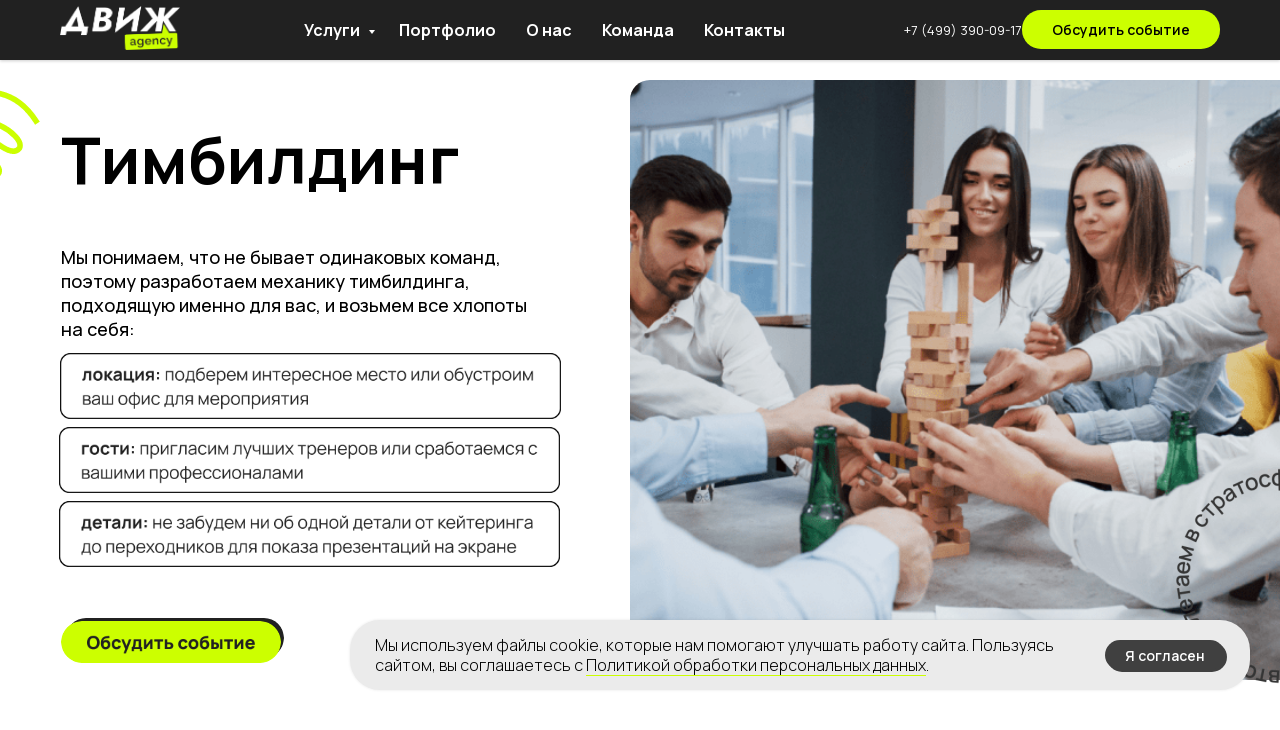

--- FILE ---
content_type: text/html; charset=UTF-8
request_url: https://dvizh-event.ru/teambuilding
body_size: 19993
content:
<!DOCTYPE html> <html lang="ru"> <head> <meta charset="utf-8" /> <meta http-equiv="Content-Type" content="text/html; charset=utf-8" /> <meta name="viewport" content="width=device-width, initial-scale=1.0" /> <!--metatextblock--> <title>ДВИЖ - организация тимбилдингов</title> <meta name="description" content="Мы понимаем, что не бывает одинаковых команд, поэтому разработаем механику тимбилдинга, подходящую именно для вас, и возьмем все хлопоты на себя" /> <meta name="keywords" content="движ, корпоратив, тимбилдинг, экологичное мероприятие, экологичный корпоратив, рсо на мероприятие, рсо, экотехнологии, тимбилдинг" /> <meta property="og:url" content="https://dvizh-event.ru/teambuilding" /> <meta property="og:title" content="Движ – организация тимбилдингов" /> <meta property="og:description" content="Мы понимаем, что не бывает одинаковых команд, поэтому разработаем механику тимбилдинга, подходящую именно для вас, и возьмем все хлопоты на себя" /> <meta property="og:type" content="website" /> <meta property="og:image" content="https://static.tildacdn.com/tild3336-3864-4934-b066-663030356637/Frame_2-min.png" /> <link rel="canonical" href="https://dvizh-event.ru/teambuilding"> <!--/metatextblock--> <meta name="format-detection" content="telephone=no" /> <meta http-equiv="x-dns-prefetch-control" content="on"> <link rel="dns-prefetch" href="https://ws.tildacdn.com"> <link rel="dns-prefetch" href="https://static.tildacdn.com"> <link rel="shortcut icon" href="https://static.tildacdn.com/tild3565-3663-4639-a430-346636303437/favicon.ico" type="image/x-icon" /> <link rel="apple-touch-icon" href="https://static.tildacdn.com/tild3334-6137-4736-b365-663633366636/Group_1321315602.png"> <link rel="apple-touch-icon" sizes="76x76" href="https://static.tildacdn.com/tild3334-6137-4736-b365-663633366636/Group_1321315602.png"> <link rel="apple-touch-icon" sizes="152x152" href="https://static.tildacdn.com/tild3334-6137-4736-b365-663633366636/Group_1321315602.png"> <link rel="apple-touch-startup-image" href="https://static.tildacdn.com/tild3334-6137-4736-b365-663633366636/Group_1321315602.png"> <!-- Assets --> <script src="https://neo.tildacdn.com/js/tilda-fallback-1.0.min.js" async charset="utf-8"></script> <link rel="stylesheet" href="https://static.tildacdn.com/css/tilda-grid-3.0.min.css" type="text/css" media="all" onerror="this.loaderr='y';"/> <link rel="stylesheet" href="https://static.tildacdn.com/ws/project6392571/tilda-blocks-page32719357.min.css?t=1769176981" type="text/css" media="all" onerror="this.loaderr='y';" /> <link rel="preconnect" href="https://fonts.gstatic.com"> <link href="https://fonts.googleapis.com/css2?family=Manrope:wght@300;400;500;600;700&subset=latin,cyrillic" rel="stylesheet"> <link rel="stylesheet" href="https://static.tildacdn.com/css/tilda-animation-2.0.min.css" type="text/css" media="all" onerror="this.loaderr='y';" /> <link rel="stylesheet" href="https://static.tildacdn.com/css/tilda-forms-1.0.min.css" type="text/css" media="all" onerror="this.loaderr='y';" /> <link rel="stylesheet" href="https://static.tildacdn.com/css/tilda-menusub-1.0.min.css" type="text/css" media="print" onload="this.media='all';" onerror="this.loaderr='y';" /> <noscript><link rel="stylesheet" href="https://static.tildacdn.com/css/tilda-menusub-1.0.min.css" type="text/css" media="all" /></noscript> <link rel="stylesheet" href="https://static.tildacdn.com/css/tilda-popup-1.1.min.css" type="text/css" media="print" onload="this.media='all';" onerror="this.loaderr='y';" /> <noscript><link rel="stylesheet" href="https://static.tildacdn.com/css/tilda-popup-1.1.min.css" type="text/css" media="all" /></noscript> <script nomodule src="https://static.tildacdn.com/js/tilda-polyfill-1.0.min.js" charset="utf-8"></script> <script type="text/javascript">function t_onReady(func) {if(document.readyState!='loading') {func();} else {document.addEventListener('DOMContentLoaded',func);}}
function t_onFuncLoad(funcName,okFunc,time) {if(typeof window[funcName]==='function') {okFunc();} else {setTimeout(function() {t_onFuncLoad(funcName,okFunc,time);},(time||100));}}function t_throttle(fn,threshhold,scope) {return function() {fn.apply(scope||this,arguments);};}function t396_initialScale(t){var e=document.getElementById("rec"+t);if(e){var i=e.querySelector(".t396__artboard");if(i){window.tn_scale_initial_window_width||(window.tn_scale_initial_window_width=document.documentElement.clientWidth);var a=window.tn_scale_initial_window_width,r=[],n,l=i.getAttribute("data-artboard-screens");if(l){l=l.split(",");for(var o=0;o<l.length;o++)r[o]=parseInt(l[o],10)}else r=[320,480,640,960,1200];for(var o=0;o<r.length;o++){var d=r[o];a>=d&&(n=d)}var _="edit"===window.allrecords.getAttribute("data-tilda-mode"),c="center"===t396_getFieldValue(i,"valign",n,r),s="grid"===t396_getFieldValue(i,"upscale",n,r),w=t396_getFieldValue(i,"height_vh",n,r),g=t396_getFieldValue(i,"height",n,r),u=!!window.opr&&!!window.opr.addons||!!window.opera||-1!==navigator.userAgent.indexOf(" OPR/");if(!_&&c&&!s&&!w&&g&&!u){var h=parseFloat((a/n).toFixed(3)),f=[i,i.querySelector(".t396__carrier"),i.querySelector(".t396__filter")],v=Math.floor(parseInt(g,10)*h)+"px",p;i.style.setProperty("--initial-scale-height",v);for(var o=0;o<f.length;o++)f[o].style.setProperty("height","var(--initial-scale-height)");t396_scaleInitial__getElementsToScale(i).forEach((function(t){t.style.zoom=h}))}}}}function t396_scaleInitial__getElementsToScale(t){return t?Array.prototype.slice.call(t.children).filter((function(t){return t&&(t.classList.contains("t396__elem")||t.classList.contains("t396__group"))})):[]}function t396_getFieldValue(t,e,i,a){var r,n=a[a.length-1];if(!(r=i===n?t.getAttribute("data-artboard-"+e):t.getAttribute("data-artboard-"+e+"-res-"+i)))for(var l=0;l<a.length;l++){var o=a[l];if(!(o<=i)&&(r=o===n?t.getAttribute("data-artboard-"+e):t.getAttribute("data-artboard-"+e+"-res-"+o)))break}return r}window.TN_SCALE_INITIAL_VER="1.0",window.tn_scale_initial_window_width=null;</script> <script src="https://static.tildacdn.com/js/jquery-1.10.2.min.js" charset="utf-8" onerror="this.loaderr='y';"></script> <script src="https://static.tildacdn.com/js/tilda-scripts-3.0.min.js" charset="utf-8" defer onerror="this.loaderr='y';"></script> <script src="https://static.tildacdn.com/ws/project6392571/tilda-blocks-page32719357.min.js?t=1769176981" charset="utf-8" async onerror="this.loaderr='y';"></script> <script src="https://static.tildacdn.com/js/tilda-lazyload-1.0.min.js" charset="utf-8" async onerror="this.loaderr='y';"></script> <script src="https://static.tildacdn.com/js/tilda-animation-2.0.min.js" charset="utf-8" async onerror="this.loaderr='y';"></script> <script src="https://static.tildacdn.com/js/tilda-zero-1.1.min.js" charset="utf-8" async onerror="this.loaderr='y';"></script> <script src="https://static.tildacdn.com/js/tilda-forms-1.0.min.js" charset="utf-8" async onerror="this.loaderr='y';"></script> <script src="https://static.tildacdn.com/js/tilda-menusub-1.0.min.js" charset="utf-8" async onerror="this.loaderr='y';"></script> <script src="https://static.tildacdn.com/js/tilda-menu-1.0.min.js" charset="utf-8" async onerror="this.loaderr='y';"></script> <script src="https://static.tildacdn.com/js/tilda-submenublocks-1.0.min.js" charset="utf-8" async onerror="this.loaderr='y';"></script> <script src="https://static.tildacdn.com/js/tilda-popup-1.0.min.js" charset="utf-8" async onerror="this.loaderr='y';"></script> <script src="https://static.tildacdn.com/js/tilda-animation-sbs-1.0.min.js" charset="utf-8" async onerror="this.loaderr='y';"></script> <script src="https://static.tildacdn.com/js/tilda-zero-scale-1.0.min.js" charset="utf-8" async onerror="this.loaderr='y';"></script> <script src="https://static.tildacdn.com/js/tilda-skiplink-1.0.min.js" charset="utf-8" async onerror="this.loaderr='y';"></script> <script src="https://static.tildacdn.com/js/tilda-events-1.0.min.js" charset="utf-8" async onerror="this.loaderr='y';"></script> <script type="text/javascript">window.dataLayer=window.dataLayer||[];</script> <script type="text/javascript">(function() {if((/bot|google|yandex|baidu|bing|msn|duckduckbot|teoma|slurp|crawler|spider|robot|crawling|facebook/i.test(navigator.userAgent))===false&&typeof(sessionStorage)!='undefined'&&sessionStorage.getItem('visited')!=='y'&&document.visibilityState){var style=document.createElement('style');style.type='text/css';style.innerHTML='@media screen and (min-width: 980px) {.t-records {opacity: 0;}.t-records_animated {-webkit-transition: opacity ease-in-out .2s;-moz-transition: opacity ease-in-out .2s;-o-transition: opacity ease-in-out .2s;transition: opacity ease-in-out .2s;}.t-records.t-records_visible {opacity: 1;}}';document.getElementsByTagName('head')[0].appendChild(style);function t_setvisRecs(){var alr=document.querySelectorAll('.t-records');Array.prototype.forEach.call(alr,function(el) {el.classList.add("t-records_animated");});setTimeout(function() {Array.prototype.forEach.call(alr,function(el) {el.classList.add("t-records_visible");});sessionStorage.setItem("visited","y");},400);}
document.addEventListener('DOMContentLoaded',t_setvisRecs);}})();</script></head> <body class="t-body" style="margin:0;"> <!--allrecords--> <div id="allrecords" class="t-records" data-hook="blocks-collection-content-node" data-tilda-project-id="6392571" data-tilda-page-id="32719357" data-tilda-page-alias="teambuilding" data-tilda-formskey="161248b42225d989355c77de46392571" data-tilda-imgoptimoff="yes" data-tilda-lazy="yes" data-tilda-project-lang="RU" data-tilda-root-zone="com" data-tilda-ts="y" data-tilda-project-country="RU"> <!--header--> <header id="t-header" class="t-records" data-hook="blocks-collection-content-node" data-tilda-project-id="6392571" data-tilda-page-id="32815313" data-tilda-formskey="161248b42225d989355c77de46392571" data-tilda-imgoptimoff="yes" data-tilda-lazy="yes" data-tilda-project-lang="RU" data-tilda-root-zone="com" data-tilda-ts="y" data-tilda-project-country="RU"> <div id="rec530448425" class="r t-rec t-screenmin-1200px" style=" " data-animationappear="off" data-record-type="257" data-screen-min="1200px"> <!-- T228 --> <div id="nav530448425marker"></div> <div id="nav530448425" class="t228 t228__positionfixed " style="background-color: rgba(33,33,33,1); height:60px; " data-bgcolor-hex="#212121" data-bgcolor-rgba="rgba(33,33,33,1)" data-navmarker="nav530448425marker" data-appearoffset="" data-bgopacity-two="" data-menushadow="20" data-menushadow-css="" data-bgopacity="1" data-menu-items-align="center" data-menu="yes"> <div class="t228__maincontainer t228__c12collumns" style="height:60px;"> <div class="t228__padding40px"></div> <div class="t228__leftside"> <div class="t228__leftcontainer"> <a href="https://dvizh-event.ru/" class="t228__imgwrapper"> <img class="t228__imglogo t228__imglogomobile"
src="https://static.tildacdn.com/tild6566-3566-4636-b963-346337343063/Group_3.png"
imgfield="img"
style="max-width: 120px; width: 120px; min-width: 120px; height: auto; display: block;"
alt="Движ"> </a> </div> </div> <div class="t228__centerside "> <nav class="t228__centercontainer"> <ul role="list" class="t228__list t-menu__list t228__list_hidden"> <li class="t228__list_item"
style="padding:0 15px 0 0;"> <a class="t-menu__link-item"
href="#submenu:more" data-menu-submenu-hook="" data-menu-item-number="1">
Услуги
</a> </li> <li class="t228__list_item"
style="padding:0 15px;"> <a class="t-menu__link-item"
href="https://dvizh-event.ru/#portfolio" data-menu-submenu-hook="" data-menu-item-number="2">
Портфолио
</a> </li> <li class="t228__list_item"
style="padding:0 15px;"> <a class="t-menu__link-item"
href="https://dvizh-event.ru/#aboutus" data-menu-submenu-hook="" data-menu-item-number="3">
О нас
</a> </li> <li class="t228__list_item"
style="padding:0 15px;"> <a class="t-menu__link-item"
href="https://dvizh-event.ru/#teams" data-menu-submenu-hook="" data-menu-item-number="4">
Команда
</a> </li> <li class="t228__list_item"
style="padding:0 0 0 15px;"> <a class="t-menu__link-item"
href="https://dvizh-event.ru/#contacts" data-menu-submenu-hook="" data-menu-item-number="5">
Контакты
</a> </li> </ul> </nav> </div> <div class="t228__rightside"> <div class="t228__rightcontainer"> <div class="t228__right_descr" field="descr"><a href="tel:+74993900917" style="color: rgb(255, 255, 255);">+7 (499) 390-09-17</a></div> <div class="t228__right_buttons"> <div class="t228__right_buttons_wrap"> <div class="t228__right_buttons_but"> <a
class="t-btn t-btnflex t-btnflex_type_button t-btnflex_sm"
href="#popup:mainform"><span class="t-btnflex__text">Обсудить событие</span> <style>#rec530448425 .t-btnflex.t-btnflex_type_button {color:#000000;background-color:#ccff00;--border-width:0px;border-style:none !important;border-radius:20px;box-shadow:none !important;transition-duration:0.3s;transition-property:background-color,color,border-color,box-shadow,opacity,transform,gap;transition-timing-function:ease-in-out;}@media (hover:hover) {#rec530448425 .t-btnflex.t-btnflex_type_button:not(.t-animate_no-hover):hover {color:#000000 !important;background-color:#ffffff !important;}#rec530448425 .t-btnflex.t-btnflex_type_button:not(.t-animate_no-hover):focus-visible {color:#000000 !important;background-color:#ffffff !important;}}</style></a> </div> </div> </div> </div> </div> <div class="t228__padding40px"> </div> </div> </div> <style>@media screen and (max-width:980px){#rec530448425 .t228__leftcontainer{padding:20px;}#rec530448425 .t228__imglogo{padding:20px 0;}#rec530448425 .t228{position:static;}}</style> <script>window.addEventListener('load',function() {t_onFuncLoad('t228_setWidth',function() {t228_setWidth('530448425');});});window.addEventListener('resize',t_throttle(function() {t_onFuncLoad('t228_setWidth',function() {t228_setWidth('530448425');});t_onFuncLoad('t_menu__setBGcolor',function() {t_menu__setBGcolor('530448425','.t228');});}));t_onReady(function() {t_onFuncLoad('t_menu__highlightActiveLinks',function() {t_menu__highlightActiveLinks('.t228__list_item a');});t_onFuncLoad('t_menu__findAnchorLinks',function() {t_menu__findAnchorLinks('530448425','.t228__list_item a');});t_onFuncLoad('t228__init',function() {t228__init('530448425');});t_onFuncLoad('t_menu__setBGcolor',function() {t_menu__setBGcolor('530448425','.t228');});t_onFuncLoad('t_menu__interactFromKeyboard',function() {t_menu__interactFromKeyboard('530448425');});t_onFuncLoad('t228_setWidth',function() {t228_setWidth('530448425');});});</script> <style>#rec530448425 .t-menu__link-item{-webkit-transition:color 0.3s ease-in-out,opacity 0.3s ease-in-out;transition:color 0.3s ease-in-out,opacity 0.3s ease-in-out;position:relative;}#rec530448425 .t-menu__link-item.t-active:not(.t978__menu-link){color:#ffffff !important;opacity:1 !important;}#rec530448425 .t-menu__link-item.t-active::after{content:'';position:absolute;left:0;-webkit-transition:all 0.3s ease;transition:all 0.3s ease;opacity:1;width:100%;height:100%;bottom:-0px;border-bottom:0px solid #ccff00;-webkit-box-shadow:inset 0px -1px 0px 0px #ccff00;-moz-box-shadow:inset 0px -1px 0px 0px #ccff00;box-shadow:inset 0px -1px 0px 0px #ccff00;}#rec530448425 .t-menu__link-item:not(.t-active):not(.tooltipstered):hover{color:#ccff00 !important;}#rec530448425 .t-menu__link-item:not(.t-active):not(.tooltipstered):focus-visible{color:#ccff00 !important;}@supports (overflow:-webkit-marquee) and (justify-content:inherit){#rec530448425 .t-menu__link-item,#rec530448425 .t-menu__link-item.t-active{opacity:1 !important;}}</style> <style> #rec530448425 a.t-menusub__link-item{color:#000000;font-weight:600;}</style> <style> #rec530448425 .t228__leftcontainer a{color:#ffffff;}#rec530448425 a.t-menu__link-item{color:#ffffff;font-weight:700;}#rec530448425 .t228__right_langs_lang a{color:#ffffff;font-weight:700;}#rec530448425 .t228__right_descr{color:#ffffff;}</style> <style> #rec530448425 .t228__logo{color:#ffffff;}</style> <style>#rec530448425 .t228 {box-shadow:0px 1px 3px rgba(0,0,0,0.2);}</style> </div> <div id="rec531009466" class="r t-rec t-screenmin-480px t-screenmax-1200px" style=" " data-animationappear="off" data-record-type="257" data-screen-min="480px" data-screen-max="1200px"> <!-- T228 --> <div id="nav531009466marker"></div> <div id="nav531009466" class="t228 t228__positionfixed " style="background-color: rgba(33,33,33,1); height:60px; " data-bgcolor-hex="#212121" data-bgcolor-rgba="rgba(33,33,33,1)" data-navmarker="nav531009466marker" data-appearoffset="" data-bgopacity-two="" data-menushadow="20" data-menushadow-css="" data-bgopacity="1" data-menu-items-align="center" data-menu="yes"> <div class="t228__maincontainer " style="height:60px;"> <div class="t228__padding40px"></div> <div class="t228__leftside"> <div class="t228__leftcontainer"> <a href="https://dvizh-event.ru/" class="t228__imgwrapper"> <img class="t228__imglogo t228__imglogomobile"
src="https://static.tildacdn.com/tild6564-6663-4361-b338-303833303164/Group_3.png"
imgfield="img"
style="max-width: 120px; width: 120px; min-width: 120px; height: auto; display: block;"
alt="Движ"> </a> </div> </div> <div class="t228__centerside "> <nav class="t228__centercontainer"> <ul role="list" class="t228__list t-menu__list t228__list_hidden"> <li class="t228__list_item"
style="padding:0 15px 0 0;"> <a class="t-menu__link-item"
href="#submenu:more" data-menu-submenu-hook="" data-menu-item-number="1">
Услуги
</a> </li> <li class="t228__list_item"
style="padding:0 15px;"> <a class="t-menu__link-item"
href="https://dvizh-event.ru/#portfolio" data-menu-submenu-hook="" data-menu-item-number="2">
Портфолио
</a> </li> <li class="t228__list_item"
style="padding:0 15px;"> <a class="t-menu__link-item"
href="https://dvizh-event.ru/#aboutus" data-menu-submenu-hook="" data-menu-item-number="3">
О нас
</a> </li> <li class="t228__list_item"
style="padding:0 15px;"> <a class="t-menu__link-item"
href="https://dvizh-event.ru/#teams" data-menu-submenu-hook="" data-menu-item-number="4">
Команда
</a> </li> <li class="t228__list_item"
style="padding:0 0 0 15px;"> <a class="t-menu__link-item"
href="https://dvizh-event.ru/#contacts" data-menu-submenu-hook="" data-menu-item-number="5">
Контакты
</a> </li> </ul> </nav> </div> <div class="t228__rightside"> <div class="t228__rightcontainer"> <div class="t228__right_descr" field="descr"><a href="tel:+74993900917" style="color: rgb(255, 255, 255);">+7 (499) 390-09-17</a></div> <div class="t228__right_buttons"> <div class="t228__right_buttons_wrap"> <div class="t228__right_buttons_but"> <a
class="t-btn t-btnflex t-btnflex_type_button t-btnflex_sm"
href="#popup:mainform"><span class="t-btnflex__text">Обсудить событие</span> <style>#rec531009466 .t-btnflex.t-btnflex_type_button {color:#000000;background-color:#ccff00;--border-width:0px;border-style:none !important;border-radius:20px;box-shadow:none !important;transition-duration:0.3s;transition-property:background-color,color,border-color,box-shadow,opacity,transform,gap;transition-timing-function:ease-in-out;}@media (hover:hover) {#rec531009466 .t-btnflex.t-btnflex_type_button:not(.t-animate_no-hover):hover {color:#000000 !important;background-color:#ffffff !important;}#rec531009466 .t-btnflex.t-btnflex_type_button:not(.t-animate_no-hover):focus-visible {color:#000000 !important;background-color:#ffffff !important;}}</style></a> </div> </div> </div> </div> </div> <div class="t228__padding40px"> </div> </div> </div> <style>@media screen and (max-width:980px){#rec531009466 .t228__leftcontainer{padding:20px;}#rec531009466 .t228__imglogo{padding:20px 0;}#rec531009466 .t228{position:static;}}</style> <script>window.addEventListener('load',function() {t_onFuncLoad('t228_setWidth',function() {t228_setWidth('531009466');});});window.addEventListener('resize',t_throttle(function() {t_onFuncLoad('t228_setWidth',function() {t228_setWidth('531009466');});t_onFuncLoad('t_menu__setBGcolor',function() {t_menu__setBGcolor('531009466','.t228');});}));t_onReady(function() {t_onFuncLoad('t_menu__highlightActiveLinks',function() {t_menu__highlightActiveLinks('.t228__list_item a');});t_onFuncLoad('t_menu__findAnchorLinks',function() {t_menu__findAnchorLinks('531009466','.t228__list_item a');});t_onFuncLoad('t228__init',function() {t228__init('531009466');});t_onFuncLoad('t_menu__setBGcolor',function() {t_menu__setBGcolor('531009466','.t228');});t_onFuncLoad('t_menu__interactFromKeyboard',function() {t_menu__interactFromKeyboard('531009466');});t_onFuncLoad('t228_setWidth',function() {t228_setWidth('531009466');});});</script> <style>#rec531009466 .t-menu__link-item{-webkit-transition:color 0.3s ease-in-out,opacity 0.3s ease-in-out;transition:color 0.3s ease-in-out,opacity 0.3s ease-in-out;position:relative;}#rec531009466 .t-menu__link-item.t-active:not(.t978__menu-link){color:#ffffff !important;opacity:1 !important;}#rec531009466 .t-menu__link-item.t-active::after{content:'';position:absolute;left:0;-webkit-transition:all 0.3s ease;transition:all 0.3s ease;opacity:1;width:100%;height:100%;bottom:-0px;border-bottom:0px solid #ccff00;-webkit-box-shadow:inset 0px -1px 0px 0px #ccff00;-moz-box-shadow:inset 0px -1px 0px 0px #ccff00;box-shadow:inset 0px -1px 0px 0px #ccff00;}#rec531009466 .t-menu__link-item:not(.t-active):not(.tooltipstered):hover{color:#ccff00 !important;}#rec531009466 .t-menu__link-item:not(.t-active):not(.tooltipstered):focus-visible{color:#ccff00 !important;}@supports (overflow:-webkit-marquee) and (justify-content:inherit){#rec531009466 .t-menu__link-item,#rec531009466 .t-menu__link-item.t-active{opacity:1 !important;}}</style> <style> #rec531009466 a.t-menusub__link-item{color:#000000;font-weight:600;}</style> <style> #rec531009466 .t228__leftcontainer a{color:#ffffff;}#rec531009466 a.t-menu__link-item{color:#ffffff;font-weight:700;}#rec531009466 .t228__right_langs_lang a{color:#ffffff;font-weight:700;}#rec531009466 .t228__right_descr{color:#ffffff;}</style> <style> #rec531009466 .t228__logo{color:#ffffff;}</style> <style>#rec531009466 .t228 {box-shadow:0px 1px 3px rgba(0,0,0,0.2);}</style> </div> <div id="rec562255411" class="r t-rec t-screenmax-480px" style="background-color:#212121; " data-animationappear="off" data-record-type="257" data-screen-max="480px" data-bg-color="#212121"> <!-- T228 --> <div id="nav562255411marker"></div> <div class="tmenu-mobile tmenu-mobile_positionfixed"> <div class="tmenu-mobile__container"> <div class="tmenu-mobile__burgerlogo"> <a href="https://dvizh-event.ru/"> <img
src="https://static.tildacdn.com/tild3630-3132-4133-b734-626564633837/Group_3.png"
class="tmenu-mobile__imglogo"
imgfield="img"
style="max-width: 100px; width: 100px;"
alt="Движ"> </a> </div> <button type="button"
class="t-menuburger t-menuburger_second "
aria-label="Навигационное меню"
aria-expanded="false"> <span style="background-color:#ffffff;"></span> <span style="background-color:#ffffff;"></span> <span style="background-color:#ffffff;"></span> <span style="background-color:#ffffff;"></span> </button> <script>function t_menuburger_init(recid) {var rec=document.querySelector('#rec' + recid);if(!rec) return;var burger=rec.querySelector('.t-menuburger');if(!burger) return;var isSecondStyle=burger.classList.contains('t-menuburger_second');if(isSecondStyle&&!window.isMobile&&!('ontouchend' in document)) {burger.addEventListener('mouseenter',function() {if(burger.classList.contains('t-menuburger-opened')) return;burger.classList.remove('t-menuburger-unhovered');burger.classList.add('t-menuburger-hovered');});burger.addEventListener('mouseleave',function() {if(burger.classList.contains('t-menuburger-opened')) return;burger.classList.remove('t-menuburger-hovered');burger.classList.add('t-menuburger-unhovered');setTimeout(function() {burger.classList.remove('t-menuburger-unhovered');},300);});}
burger.addEventListener('click',function() {if(!burger.closest('.tmenu-mobile')&&!burger.closest('.t450__burger_container')&&!burger.closest('.t466__container')&&!burger.closest('.t204__burger')&&!burger.closest('.t199__js__menu-toggler')) {burger.classList.toggle('t-menuburger-opened');burger.classList.remove('t-menuburger-unhovered');}});var menu=rec.querySelector('[data-menu="yes"]');if(!menu) return;var menuLinks=menu.querySelectorAll('.t-menu__link-item');var submenuClassList=['t978__menu-link_hook','t978__tm-link','t966__tm-link','t794__tm-link','t-menusub__target-link'];Array.prototype.forEach.call(menuLinks,function(link) {link.addEventListener('click',function() {var isSubmenuHook=submenuClassList.some(function(submenuClass) {return link.classList.contains(submenuClass);});if(isSubmenuHook) return;burger.classList.remove('t-menuburger-opened');});});menu.addEventListener('clickedAnchorInTooltipMenu',function() {burger.classList.remove('t-menuburger-opened');});}
t_onReady(function() {t_onFuncLoad('t_menuburger_init',function(){t_menuburger_init('562255411');});});</script> <style>.t-menuburger{position:relative;flex-shrink:0;width:28px;height:20px;padding:0;border:none;background-color:transparent;outline:none;-webkit-transform:rotate(0deg);transform:rotate(0deg);transition:transform .5s ease-in-out;cursor:pointer;z-index:999;}.t-menuburger span{display:block;position:absolute;width:100%;opacity:1;left:0;-webkit-transform:rotate(0deg);transform:rotate(0deg);transition:.25s ease-in-out;height:3px;background-color:#000;}.t-menuburger span:nth-child(1){top:0px;}.t-menuburger span:nth-child(2),.t-menuburger span:nth-child(3){top:8px;}.t-menuburger span:nth-child(4){top:16px;}.t-menuburger__big{width:42px;height:32px;}.t-menuburger__big span{height:5px;}.t-menuburger__big span:nth-child(2),.t-menuburger__big span:nth-child(3){top:13px;}.t-menuburger__big span:nth-child(4){top:26px;}.t-menuburger__small{width:22px;height:14px;}.t-menuburger__small span{height:2px;}.t-menuburger__small span:nth-child(2),.t-menuburger__small span:nth-child(3){top:6px;}.t-menuburger__small span:nth-child(4){top:12px;}.t-menuburger-opened span:nth-child(1){top:8px;width:0%;left:50%;}.t-menuburger-opened span:nth-child(2){-webkit-transform:rotate(45deg);transform:rotate(45deg);}.t-menuburger-opened span:nth-child(3){-webkit-transform:rotate(-45deg);transform:rotate(-45deg);}.t-menuburger-opened span:nth-child(4){top:8px;width:0%;left:50%;}.t-menuburger-opened.t-menuburger__big span:nth-child(1){top:6px;}.t-menuburger-opened.t-menuburger__big span:nth-child(4){top:18px;}.t-menuburger-opened.t-menuburger__small span:nth-child(1),.t-menuburger-opened.t-menuburger__small span:nth-child(4){top:6px;}@media (hover),(min-width:0\0){.t-menuburger_first:hover span:nth-child(1){transform:translateY(1px);}.t-menuburger_first:hover span:nth-child(4){transform:translateY(-1px);}.t-menuburger_first.t-menuburger__big:hover span:nth-child(1){transform:translateY(3px);}.t-menuburger_first.t-menuburger__big:hover span:nth-child(4){transform:translateY(-3px);}}.t-menuburger_second span:nth-child(2),.t-menuburger_second span:nth-child(3){width:80%;left:20%;right:0;}@media (hover),(min-width:0\0){.t-menuburger_second.t-menuburger-hovered span:nth-child(2),.t-menuburger_second.t-menuburger-hovered span:nth-child(3){animation:t-menuburger-anim 0.3s ease-out normal forwards;}.t-menuburger_second.t-menuburger-unhovered span:nth-child(2),.t-menuburger_second.t-menuburger-unhovered span:nth-child(3){animation:t-menuburger-anim2 0.3s ease-out normal forwards;}}.t-menuburger_second.t-menuburger-opened span:nth-child(2),.t-menuburger_second.t-menuburger-opened span:nth-child(3){left:0;right:0;width:100%!important;}.t-menuburger_third span:nth-child(4){width:70%;left:unset;right:0;}@media (hover),(min-width:0\0){.t-menuburger_third:not(.t-menuburger-opened):hover span:nth-child(4){width:100%;}}.t-menuburger_third.t-menuburger-opened span:nth-child(4){width:0!important;right:50%;}.t-menuburger_fourth{height:12px;}.t-menuburger_fourth.t-menuburger__small{height:8px;}.t-menuburger_fourth.t-menuburger__big{height:18px;}.t-menuburger_fourth span:nth-child(2),.t-menuburger_fourth span:nth-child(3){top:4px;opacity:0;}.t-menuburger_fourth span:nth-child(4){top:8px;}.t-menuburger_fourth.t-menuburger__small span:nth-child(2),.t-menuburger_fourth.t-menuburger__small span:nth-child(3){top:3px;}.t-menuburger_fourth.t-menuburger__small span:nth-child(4){top:6px;}.t-menuburger_fourth.t-menuburger__small span:nth-child(2),.t-menuburger_fourth.t-menuburger__small span:nth-child(3){top:3px;}.t-menuburger_fourth.t-menuburger__small span:nth-child(4){top:6px;}.t-menuburger_fourth.t-menuburger__big span:nth-child(2),.t-menuburger_fourth.t-menuburger__big span:nth-child(3){top:6px;}.t-menuburger_fourth.t-menuburger__big span:nth-child(4){top:12px;}@media (hover),(min-width:0\0){.t-menuburger_fourth:not(.t-menuburger-opened):hover span:nth-child(1){transform:translateY(1px);}.t-menuburger_fourth:not(.t-menuburger-opened):hover span:nth-child(4){transform:translateY(-1px);}.t-menuburger_fourth.t-menuburger__big:not(.t-menuburger-opened):hover span:nth-child(1){transform:translateY(3px);}.t-menuburger_fourth.t-menuburger__big:not(.t-menuburger-opened):hover span:nth-child(4){transform:translateY(-3px);}}.t-menuburger_fourth.t-menuburger-opened span:nth-child(1),.t-menuburger_fourth.t-menuburger-opened span:nth-child(4){top:4px;}.t-menuburger_fourth.t-menuburger-opened span:nth-child(2),.t-menuburger_fourth.t-menuburger-opened span:nth-child(3){opacity:1;}@keyframes t-menuburger-anim{0%{width:80%;left:20%;right:0;}50%{width:100%;left:0;right:0;}100%{width:80%;left:0;right:20%;}}@keyframes t-menuburger-anim2{0%{width:80%;left:0;}50%{width:100%;right:0;left:0;}100%{width:80%;left:20%;right:0;}}</style> </div> </div> <style>.tmenu-mobile{background-color:#111;display:none;width:100%;top:0;z-index:990;}.tmenu-mobile_positionfixed{position:fixed;}.tmenu-mobile__text{color:#fff;}.tmenu-mobile__container{min-height:64px;padding:20px;position:relative;box-sizing:border-box;display:-webkit-flex;display:-ms-flexbox;display:flex;-webkit-align-items:center;-ms-flex-align:center;align-items:center;-webkit-justify-content:space-between;-ms-flex-pack:justify;justify-content:space-between;}.tmenu-mobile__list{display:block;}.tmenu-mobile__burgerlogo{display:inline-block;font-size:24px;font-weight:400;white-space:nowrap;vertical-align:middle;}.tmenu-mobile__imglogo{height:auto;display:block;max-width:300px!important;box-sizing:border-box;padding:0;margin:0 auto;}@media screen and (max-width:980px){.tmenu-mobile__menucontent_hidden{display:none;height:100%;}.tmenu-mobile{display:block;}}@media screen and (max-width:980px){#rec562255411 .tmenu-mobile{background-color:#212121;}#rec562255411 .tmenu-mobile__menucontent_fixed{position:fixed;top:64px;}#rec562255411 .t-menuburger{-webkit-order:1;-ms-flex-order:1;order:1;}}</style> <style> #rec562255411 .tmenu-mobile__burgerlogo a{color:#ffffff;}</style> <style> #rec562255411 .tmenu-mobile__burgerlogo__title{color:#ffffff;}</style> <div id="nav562255411" class="t228 t228__positionabsolute tmenu-mobile__menucontent_hidden tmenu-mobile__menucontent_fixed" style="background-color: rgba(33,33,33,1); height:50px; " data-bgcolor-hex="#212121" data-bgcolor-rgba="rgba(33,33,33,1)" data-navmarker="nav562255411marker" data-appearoffset="" data-bgopacity-two="" data-menushadow="" data-menushadow-css="" data-bgopacity="1" data-menu-items-align="center" data-menu="yes"> <div class="t228__maincontainer " style="height:50px;"> <div class="t228__padding40px"></div> <div class="t228__leftside"> <div class="t228__leftcontainer"> <a href="https://dvizh-event.ru/" class="t228__imgwrapper"> <img class="t228__imglogo t228__imglogomobile"
src="https://static.tildacdn.com/tild3630-3132-4133-b734-626564633837/Group_3.png"
imgfield="img"
style="max-width: 100px; width: 100px; min-width: 100px; height: auto; display: block;"
alt="Движ"> </a> </div> </div> <div class="t228__centerside "> <nav class="t228__centercontainer"> <ul role="list" class="t228__list t-menu__list t228__list_hidden"> <li class="t228__list_item"
style="padding:0 15px 0 0;"> <a class="t-menu__link-item"
href=""
aria-expanded="false" role="button" data-menu-submenu-hook="link_sub1_562255411" data-menu-item-number="1">
Услуги
</a> <div class="t-menusub" data-submenu-hook="link_sub1_562255411" data-submenu-margin="15px" data-add-submenu-arrow="on"> <div class="t-menusub__menu"> <div class="t-menusub__content"> <ul role="list" class="t-menusub__list"> <li class="t-menusub__list-item t-name t-name_xs"> <a class="t-menusub__link-item t-name t-name_xs"
href="https://dvizh-event.ru/corporate" data-menu-item-number="1">Корпоративные праздники</a> </li> <li class="t-menusub__list-item t-name t-name_xs"> <a class="t-menusub__link-item t-name t-name_xs"
href="https://dvizh-event.ru/teambuilding" data-menu-item-number="1">Тимбилдинг</a> </li> <li class="t-menusub__list-item t-name t-name_xs"> <a class="t-menusub__link-item t-name t-name_xs"
href="https://dvizh-event.ru/ecoevent" data-menu-item-number="1">Экологизация мероприятия</a> </li> </ul> </div> </div> </div> </li> <li class="t228__list_item"
style="padding:0 15px;"> <a class="t-menu__link-item"
href="https://dvizh-event.ru/#portfolio" data-menu-submenu-hook="" data-menu-item-number="2">
Портфолио
</a> </li> <li class="t228__list_item"
style="padding:0 15px;"> <a class="t-menu__link-item"
href="https://dvizh-event.ru/#aboutus" data-menu-submenu-hook="" data-menu-item-number="3">
О нас
</a> </li> <li class="t228__list_item"
style="padding:0 15px;"> <a class="t-menu__link-item"
href="https://dvizh-event.ru/#teams" data-menu-submenu-hook="" data-menu-item-number="4">
Команда
</a> </li> <li class="t228__list_item"
style="padding:0 0 0 15px;"> <a class="t-menu__link-item"
href="https://dvizh-event.ru/#contacts" data-menu-submenu-hook="" data-menu-item-number="5">
Контакты
</a> </li> </ul> </nav> </div> <div class="t228__rightside"> <div class="t228__rightcontainer"> <div class="t228__right_descr" field="descr"><a href="tel:+74993900917" style="color: rgb(255, 255, 255);">+7 (499) 390-09-17</a></div> <div class="t228__right_buttons"> <div class="t228__right_buttons_wrap"> <div class="t228__right_buttons_but"> <a
class="t-btn t-btnflex t-btnflex_type_button t-btnflex_sm"
href="#popup:mainform"><span class="t-btnflex__text">Обсудить событие</span> <style>#rec562255411 .t-btnflex.t-btnflex_type_button {color:#000000;background-color:#ccff00;--border-width:0px;border-style:none !important;border-radius:20px;box-shadow:none !important;transition-duration:0.2s;transition-property:background-color,color,border-color,box-shadow,opacity,transform,gap;transition-timing-function:ease-in-out;}</style></a> </div> </div> </div> </div> </div> <div class="t228__padding40px"> </div> </div> </div> <style>@media screen and (max-width:980px){#rec562255411 .t228__leftcontainer{display:none;}}</style> <style>@media screen and (max-width:980px){#rec562255411 .t228__leftcontainer{padding:20px;}#rec562255411 .t228__imglogo{padding:20px 0;}#rec562255411 .t228{}}</style> <script>window.addEventListener('load',function() {t_onFuncLoad('t228_setWidth',function() {t228_setWidth('562255411');});});window.addEventListener('resize',t_throttle(function() {t_onFuncLoad('t228_setWidth',function() {t228_setWidth('562255411');});t_onFuncLoad('t_menu__setBGcolor',function() {t_menu__setBGcolor('562255411','.t228');});}));t_onReady(function() {t_onFuncLoad('t_menu__highlightActiveLinks',function() {t_menu__highlightActiveLinks('.t228__list_item a');});t_onFuncLoad('t228__init',function() {t228__init('562255411');});t_onFuncLoad('t_menu__setBGcolor',function() {t_menu__setBGcolor('562255411','.t228');});t_onFuncLoad('t_menu__interactFromKeyboard',function() {t_menu__interactFromKeyboard('562255411');});t_onFuncLoad('t228_setWidth',function() {t228_setWidth('562255411');});t_onFuncLoad('t_menu__createMobileMenu',function() {t_menu__createMobileMenu('562255411','.t228');});});</script> <style>#rec562255411 .t-menu__link-item{-webkit-transition:color 0.3s ease-in-out,opacity 0.3s ease-in-out;transition:color 0.3s ease-in-out,opacity 0.3s ease-in-out;position:relative;}#rec562255411 .t-menu__link-item.t-active:not(.t978__menu-link){color:#ffffff !important;}#rec562255411 .t-menu__link-item.t-active::after{content:'';position:absolute;left:0;-webkit-transition:all 0.3s ease;transition:all 0.3s ease;opacity:1;width:100%;height:100%;bottom:-0px;border-bottom:0px solid #ccff00;-webkit-box-shadow:inset 0px -1px 0px 0px #ccff00;-moz-box-shadow:inset 0px -1px 0px 0px #ccff00;box-shadow:inset 0px -1px 0px 0px #ccff00;}#rec562255411 .t-menu__link-item:not(.t-active):not(.tooltipstered):hover{color:#ccff00 !important;}#rec562255411 .t-menu__link-item:not(.t-active):not(.tooltipstered):focus-visible{color:#ccff00 !important;}@supports (overflow:-webkit-marquee) and (justify-content:inherit){#rec562255411 .t-menu__link-item,#rec562255411 .t-menu__link-item.t-active{opacity:1 !important;}}</style> <style>#rec562255411{--menusub-text-color:#ffffff;--menusub-bg:#212121;--menusub-shadow:none;--menusub-radius:0;--menusub-border:none;--menusub-width:260px;--menusub-transition:0.3s ease-in-out;--menusub-active-color:#ccff00;--menusub-hover-color:#ccff00;}#rec562255411 .t-menusub__link-item,#rec562255411 .t-menusub__innermenu-link{-webkit-transition:color var(--menusub-transition),opacity var(--menusub-transition);transition:color var(--menusub-transition),opacity var(--menusub-transition);}#rec562255411 .t-menusub__link-item.t-active,#rec562255411 .t-menusub__innermenu-link.t-active{color:var(--menusub-active-color) !important;}#rec562255411 .t-menusub__link-item:not(.t-active):not(.tooltipstered):hover,#rec562255411 .t-menusub__innermenu-link:not(.t-active):hover{color:var(--menusub-hover-color) !important;}@supports (overflow:-webkit-marquee) and (justify-content:inherit){#rec562255411 .t-menusub__link-item,#rec562255411 .t-menusub__link-item.t-active{opacity:1 !important;}}@media screen and (max-width:980px){#rec562255411 .t-menusub__menu .t-menusub__link-item,#rec562255411 .t-menusub__menu .t-menusub__innermenu-link{color:var(--menusub-text-color) !important;}#rec562255411 .t-menusub__menu .t-menusub__link-item.t-active{color:var(--menusub-active-color) !important;}#rec562255411 .t-menusub__menu .t-menusub__list-item:has(.t-active){background-color:var(--menusub-hover-bg);}}#rec562255411 .t-menusub__menu_top:after{border-top-color:var(--menusub-bg);}#rec562255411 .t-menusub__menu_bottom:after{border-bottom-color:var(--menusub-bg);}@media screen and (max-width:980px){#rec562255411 .t-menusub__menu-wrapper{background-color:var(--menusub-bg) !important;border-radius:var(--menusub-radius) !important;border:var(--menusub-border) !important;box-shadow:var(--menusub-shadow) !important;overflow:auto;max-width:var(--mobile-max-width);}#rec562255411 .t-menusub__menu-wrapper .t-menusub__content{background-color:transparent !important;border:none !important;box-shadow:none !important;border-radius:0 !important;margin-top:0 !important;}}</style> <script>t_onReady(function() {setTimeout(function(){t_onFuncLoad('t_menusub_init',function() {t_menusub_init('562255411');});},500);});</script> <style>@media screen and (min-width:981px){#rec562255411 .t-menusub__menu{background-color:var(--menusub-bg);text-align:left;max-width:var(--menusub-width);border-radius:var(--menusub-radius);border:var(--menusub-border);box-shadow:var(--menusub-shadow);}}</style> <style> #rec562255411 a.t-menusub__link-item{font-size:14px;color:#ffffff;}</style> <style> #rec562255411 .t228__leftcontainer a{color:#ffffff;}#rec562255411 a.t-menu__link-item{color:#ffffff;font-weight:700;}#rec562255411 .t228__right_langs_lang a{color:#ffffff;font-weight:700;}</style> <style> #rec562255411 .t228__logo{color:#ffffff;}</style> </div> <div id="rec531864103" class="r t-rec" style=" " data-animationappear="off" data-record-type="794"> <!-- T794 --> <div class="t794" data-tooltip-hook="#submenu:more" data-tooltip-margin="10px" data-add-arrow="on"> <div class="t794__tooltip-menu"> <div class="t794__tooltip-menu-corner"></div> <div class="t794__content"> <ul class="t794__list" role="menu" aria-label=""> <li class="t794__list_item t-submenublocks__item t-name t-name_xs"> <a class="t794__typo t794__typo_531864103 t794__link t-name t-name_xs"
role="menuitem"
href="https://dvizh-event.ru/corporate"
style="color:#ffffff;font-size:14px;font-weight:600;" data-menu-item-number="1">Корпоративные праздники</a> </li> <li class="t794__list_item t-submenublocks__item t-name t-name_xs"> <a class="t794__typo t794__typo_531864103 t794__link t-name t-name_xs"
role="menuitem"
href="https://dvizh-event.ru/teambuilding"
style="color:#ffffff;font-size:14px;font-weight:600;" data-menu-item-number="2">Тимбилдинг</a> </li> <li class="t794__list_item t-submenublocks__item t-name t-name_xs"> <a class="t794__typo t794__typo_531864103 t794__link t-name t-name_xs"
role="menuitem"
href="https://dvizh-event.ru/ecoevent"
style="color:#ffffff;font-size:14px;font-weight:600;" data-menu-item-number="3">Экологизация мероприятия</a> </li> </ul> </div> </div> </div> <script>t_onReady(function() {t_onFuncLoad('t794_init',function() {t794_init('531864103');});});</script> <style>#rec531864103 .t794__tooltip-menu,a[data-tooltip-menu-id="531864103"] + .t794__tooltip-menu{background-color:#212121;text-align:left;max-width:240px;border-radius:5px;}#rec531864103 .t794__content{background-color:#212121;border-radius:5px;}#rec531864103 .t794__tooltip-menu-corner{background-color:#212121;top:-6.5px;border-color:#eee;border-width:0;border-style:none;}@media screen and (max-width:980px){a[data-tooltip-menu-id="531864103"] + .t794__tooltip-menu{max-width:100%;}}</style> <style>#rec531864103 .t794__typo.t-active,a[data-tooltip-menu-id="531864103"] + .t794__tooltip-menu .t794__typo.t-active{color:#ccff00 !important;font-weight:700 !important;}</style> <style>#rec531864103 .t794__typo:not(.t-active):hover{color:#ccff00 !important;opacity:0.9 !important;}</style> <style></style> <style>#rec531864103 .t794__tooltip-menu,a[data-tooltip-menu-id="531864103"] + .t794__tooltip-menu {box-shadow:0px 0px 7px rgba(0,0,0,0.3);}</style> </div> <div id="rec532177082" class="r t-rec t-screenmin-480px" style=" " data-animationappear="off" data-record-type="131" data-screen-min="480px"> <!-- T123 --> <div class="t123"> <div class="t-container_100 "> <div class="t-width t-width_100 "> <!-- nominify begin --> <script>
//Прописываем ссылку для пункта Google - порядковый номер 0
 $("[href = '#submenu:more']").click(function() {document.location = "https://dvizh-event.ru/#services" }); 
</script> <!-- nominify end --> </div> </div> </div> </div> </header> <!--/header--> <div id="rec532234711" class="r t-rec" style=" " data-animationappear="off" data-record-type="360"> <!-- T360 --> <style>@media screen and (min-width:980px){.t-records{opacity:0;}.t-records_animated{-webkit-transition:opacity ease-in-out 0.7s;-moz-transition:opacity ease-in-out 0.7s;-o-transition:opacity ease-in-out 0.7s;transition:opacity ease-in-out 0.7s;}.t-records.t-records_visible,.t-records .t-records{opacity:1;}}</style> <script>t_onReady(function() {var allRecords=document.querySelector('.t-records');window.addEventListener('pageshow',function(event) {if(event.persisted) {allRecords.classList.add('t-records_visible');}});var rec=document.querySelector('#rec532234711');if(!rec) return;rec.setAttribute('data-animationappear','off');rec.style.opacity='1';allRecords.classList.add('t-records_animated');setTimeout(function() {allRecords.classList.add('t-records_visible');},200);});</script> <script>t_onReady(function() {var selects='button:not(.t-submit):not(.t835__btn_next):not(.t835__btn_prev):not(.t835__btn_result):not(.t862__btn_next):not(.t862__btn_prev):not(.t862__btn_result):not(.t854__news-btn):not(.t862__btn_next),' +
'a:not([href*="#"]):not(.carousel-control):not(.t-carousel__control):not(.t807__btn_reply):not([href^="#price"]):not([href^="javascript"]):not([href^="mailto"]):not([href^="tel"]):not([href^="link_sub"]):not(.js-feed-btn-show-more):not(.t367__opener):not([href^="https://www.dropbox.com/"])';var elements=document.querySelectorAll(selects);Array.prototype.forEach.call(elements,function(element) {if(element.getAttribute('data-menu-submenu-hook')) return;element.addEventListener('click',function(event) {var goTo=this.getAttribute('href');if(goTo!==null&&!goTo.startsWith('#')) {var ctrl=event.ctrlKey;var cmd=event.metaKey&&navigator.platform.indexOf('Mac')!==-1;if(!ctrl&&!cmd) {var target=this.getAttribute('target');if(target!=='_blank') {event.preventDefault();var allRecords=document.querySelector('.t-records');if(allRecords) {allRecords.classList.remove('t-records_visible');}
setTimeout(function() {window.location=goTo;},500);}}}});});});</script> </div> <div id="rec530822868" class="r t-rec t-screenmin-480px" style=" " data-animationappear="off" data-record-type="396" data-screen-min="480px"> <!-- T396 --> <style>#rec530822868 .t396__artboard {min-height:700px;height:100vh;background-color:#ffffff;}#rec530822868 .t396__filter {min-height:700px;height:100vh;}#rec530822868 .t396__carrier{min-height:700px;height:100vh;background-position:center center;background-attachment:scroll;background-size:cover;background-repeat:no-repeat;}@media screen and (max-width:1199px) {#rec530822868 .t396__artboard,#rec530822868 .t396__filter,#rec530822868 .t396__carrier {}#rec530822868 .t396__filter {}#rec530822868 .t396__carrier {background-attachment:scroll;}}@media screen and (max-width:959px) {#rec530822868 .t396__artboard,#rec530822868 .t396__filter,#rec530822868 .t396__carrier {}#rec530822868 .t396__filter {}#rec530822868 .t396__carrier {background-attachment:scroll;}}@media screen and (max-width:639px) {#rec530822868 .t396__artboard,#rec530822868 .t396__filter,#rec530822868 .t396__carrier {}#rec530822868 .t396__filter {}#rec530822868 .t396__carrier {background-attachment:scroll;}}@media screen and (max-width:479px) {#rec530822868 .t396__artboard,#rec530822868 .t396__filter,#rec530822868 .t396__carrier {}#rec530822868 .t396__filter {}#rec530822868 .t396__carrier {background-attachment:scroll;}}#rec530822868 .tn-elem[data-elem-id="1706012168038"]{z-index:2;top:calc(50vh - 300px + 20px);;left:calc(100% - 670px + 20px);;width:670px;height:600px;}#rec530822868 .tn-elem[data-elem-id="1706012168038"] .tn-atom{border-radius:20px;background-color:#fff705;background-position:center center;background-size:cover;background-repeat:no-repeat;border-width:var(--t396-borderwidth,0);border-style:var(--t396-borderstyle,solid);border-color:var(--t396-bordercolor,transparent);transition:background-color var(--t396-speedhover,0s) ease-in-out,color var(--t396-speedhover,0s) ease-in-out,border-color var(--t396-speedhover,0s) ease-in-out,box-shadow var(--t396-shadowshoverspeed,0.2s) ease-in-out;}#rec530822868 .tn-elem[data-elem-id="1672349518207"]{z-index:3;top:calc(50vh - 350px + 79px);;left:calc(50% - 600px + -100px);;width:100px;height:auto;}#rec530822868 .tn-elem[data-elem-id="1672349518207"] .tn-atom{background-position:center center;border-width:var(--t396-borderwidth,0);border-style:var(--t396-borderstyle,solid);border-color:var(--t396-bordercolor,transparent);transition:background-color var(--t396-speedhover,0s) ease-in-out,color var(--t396-speedhover,0s) ease-in-out,border-color var(--t396-speedhover,0s) ease-in-out,box-shadow var(--t396-shadowshoverspeed,0.2s) ease-in-out;}@media (min-width:1200px){#rec530822868 .tn-elem.t396__elem--anim-hidden[data-elem-id="1672349518207"]{opacity:0;}}#rec530822868 .tn-elem[data-elem-id="1671696494244"]{z-index:4;top:466px;;left:calc(100% - 224px + 114px);;width:224px;height:224px;}#rec530822868 .tn-elem[data-elem-id="1671696494244"] .tn-atom{background-position:center center;background-size:cover;background-repeat:no-repeat;border-width:var(--t396-borderwidth,0);border-style:var(--t396-borderstyle,solid);border-color:var(--t396-bordercolor,transparent);transition:background-color var(--t396-speedhover,0s) ease-in-out,color var(--t396-speedhover,0s) ease-in-out,border-color var(--t396-speedhover,0s) ease-in-out,box-shadow var(--t396-shadowshoverspeed,0.2s) ease-in-out;}@media (min-width:1200px){#rec530822868 .tn-elem.t396__elem--anim-hidden[data-elem-id="1671696494244"]{opacity:0;}}#rec530822868 .tn-elem[data-elem-id="1672173774419"]{z-index:5;top:calc(50vh - 350px + 608px);;left:calc(50% - 600px + 26px);;width:218px;height:40px;}#rec530822868 .tn-elem[data-elem-id="1672173774419"] .tn-atom{border-radius:30px;background-position:center center;background-size:cover;background-repeat:no-repeat;border-width:var(--t396-borderwidth,0);border-style:var(--t396-borderstyle,solid);border-color:var(--t396-bordercolor,transparent);transition:background-color var(--t396-speedhover,0s) ease-in-out,color var(--t396-speedhover,0s) ease-in-out,border-color var(--t396-speedhover,0s) ease-in-out,box-shadow var(--t396-shadowshoverspeed,0.2s) ease-in-out;}#rec530822868 .tn-elem[data-elem-id="1672173774422"]{z-index:6;top:calc(50vh - 350px + 611px);;left:calc(50% - 600px + 21px);;width:220px;height:42px;}#rec530822868 .tn-elem[data-elem-id="1672173774422"] .tn-atom{border-radius:30px;background-position:center center;background-size:cover;background-repeat:no-repeat;border-width:var(--t396-borderwidth,0);border-style:var(--t396-borderstyle,solid);border-color:var(--t396-bordercolor,transparent);transition:background-color var(--t396-speedhover,0s) ease-in-out,color var(--t396-speedhover,0s) ease-in-out,border-color var(--t396-speedhover,0s) ease-in-out,box-shadow var(--t396-shadowshoverspeed,0.2s) ease-in-out;}@media (min-width:1200px){#rec530822868 .tn-elem.t396__elem--anim-hidden[data-elem-id="1672173774422"]{opacity:0;}}#rec530822868 .tn-elem[data-elem-id="1672347674808"]{z-index:7;top:calc(50vh - 350px + 491px);;left:calc(50% - 600px + 19px);;width:501px;height:auto;}#rec530822868 .tn-elem[data-elem-id="1672347674808"] .tn-atom{background-position:center center;border-width:var(--t396-borderwidth,0);border-style:var(--t396-borderstyle,solid);border-color:var(--t396-bordercolor,transparent);transition:background-color var(--t396-speedhover,0s) ease-in-out,color var(--t396-speedhover,0s) ease-in-out,border-color var(--t396-speedhover,0s) ease-in-out,box-shadow var(--t396-shadowshoverspeed,0.2s) ease-in-out;}@media (min-width:1200px){#rec530822868 .tn-elem.t396__elem--anim-hidden[data-elem-id="1672347674808"]{opacity:0;}}#rec530822868 .tn-elem[data-elem-id="1672347674814"]{z-index:8;top:calc(50vh - 350px + 491px);;left:calc(50% - 600px + 19px);;width:501px;height:auto;}#rec530822868 .tn-elem[data-elem-id="1672347674814"] .tn-atom{background-position:center center;border-width:var(--t396-borderwidth,0);border-style:var(--t396-borderstyle,solid);border-color:var(--t396-bordercolor,transparent);transition:background-color var(--t396-speedhover,0s) ease-in-out,color var(--t396-speedhover,0s) ease-in-out,border-color var(--t396-speedhover,0s) ease-in-out,box-shadow var(--t396-shadowshoverspeed,0.2s) ease-in-out;}@media (min-width:1200px){#rec530822868 .tn-elem.t396__elem--anim-hidden[data-elem-id="1672347674814"]{opacity:0;}}#rec530822868 .tn-elem[data-elem-id="1672347674818"]{z-index:9;top:calc(50vh - 350px + 417px);;left:calc(50% - 600px + 19px);;width:501px;height:auto;}#rec530822868 .tn-elem[data-elem-id="1672347674818"] .tn-atom{background-position:center center;border-width:var(--t396-borderwidth,0);border-style:var(--t396-borderstyle,solid);border-color:var(--t396-bordercolor,transparent);transition:background-color var(--t396-speedhover,0s) ease-in-out,color var(--t396-speedhover,0s) ease-in-out,border-color var(--t396-speedhover,0s) ease-in-out,box-shadow var(--t396-shadowshoverspeed,0.2s) ease-in-out;}@media (min-width:1200px){#rec530822868 .tn-elem.t396__elem--anim-hidden[data-elem-id="1672347674818"]{opacity:0;}}#rec530822868 .tn-elem[data-elem-id="1672347674821"]{z-index:10;top:calc(50vh - 350px + 417px);;left:calc(50% - 600px + 19px);;width:501px;height:auto;}#rec530822868 .tn-elem[data-elem-id="1672347674821"] .tn-atom{background-position:center center;border-width:var(--t396-borderwidth,0);border-style:var(--t396-borderstyle,solid);border-color:var(--t396-bordercolor,transparent);transition:background-color var(--t396-speedhover,0s) ease-in-out,color var(--t396-speedhover,0s) ease-in-out,border-color var(--t396-speedhover,0s) ease-in-out,box-shadow var(--t396-shadowshoverspeed,0.2s) ease-in-out;}@media (min-width:1200px){#rec530822868 .tn-elem.t396__elem--anim-hidden[data-elem-id="1672347674821"]{opacity:0;}}#rec530822868 .tn-elem[data-elem-id="1672347674824"]{z-index:11;top:calc(50vh - 350px + 343px);;left:calc(50% - 600px + 20px);;width:501px;height:auto;}#rec530822868 .tn-elem[data-elem-id="1672347674824"] .tn-atom{background-position:center center;border-width:var(--t396-borderwidth,0);border-style:var(--t396-borderstyle,solid);border-color:var(--t396-bordercolor,transparent);transition:background-color var(--t396-speedhover,0s) ease-in-out,color var(--t396-speedhover,0s) ease-in-out,border-color var(--t396-speedhover,0s) ease-in-out,box-shadow var(--t396-shadowshoverspeed,0.2s) ease-in-out;}#rec530822868 .tn-elem[data-elem-id="1672347674828"]{z-index:12;top:calc(50vh - 350px + 343px);;left:calc(50% - 600px + 20px);;width:501px;height:auto;}#rec530822868 .tn-elem[data-elem-id="1672347674828"] .tn-atom{background-position:center center;border-width:var(--t396-borderwidth,0);border-style:var(--t396-borderstyle,solid);border-color:var(--t396-bordercolor,transparent);transition:background-color var(--t396-speedhover,0s) ease-in-out,color var(--t396-speedhover,0s) ease-in-out,border-color var(--t396-speedhover,0s) ease-in-out,box-shadow var(--t396-shadowshoverspeed,0.2s) ease-in-out;}@media (min-width:1200px){#rec530822868 .tn-elem.t396__elem--anim-hidden[data-elem-id="1672347674828"]{opacity:0;}}#rec530822868 .tn-elem[data-elem-id="1671656245361"]{color:#000000;text-align:LEFT;z-index:13;top:calc(50vh - 350px + 235px);;left:calc(50% - 600px + 21px);;width:517px;height:auto;}#rec530822868 .tn-elem[data-elem-id="1671656245361"] .tn-atom{color:#000000;font-size:18px;font-family:'Manrope',Arial,sans-serif;font-weight:500;background-position:center center;border-width:var(--t396-borderwidth,0);border-style:var(--t396-borderstyle,solid);border-color:var(--t396-bordercolor,transparent);transition:background-color var(--t396-speedhover,0s) ease-in-out,color var(--t396-speedhover,0s) ease-in-out,border-color var(--t396-speedhover,0s) ease-in-out,box-shadow var(--t396-shadowshoverspeed,0.2s) ease-in-out;text-shadow:var(--t396-shadow-text-x,0px) var(--t396-shadow-text-y,0px) var(--t396-shadow-text-blur,0px) rgba(var(--t396-shadow-text-color),var(--t396-shadow-text-opacity,100%));}#rec530822868 .tn-elem[data-elem-id="1671656245366"]{color:#000000;text-align:LEFT;z-index:14;top:calc(50vh - 350px + 115px);;left:calc(50% - 600px + 21px);;width:557px;height:auto;}#rec530822868 .tn-elem[data-elem-id="1671656245366"] .tn-atom{color:#000000;font-size:65px;font-family:'Manrope',Arial,sans-serif;line-height:1.08;font-weight:700;background-position:center center;border-width:var(--t396-borderwidth,0);border-style:var(--t396-borderstyle,solid);border-color:var(--t396-bordercolor,transparent);transition:background-color var(--t396-speedhover,0s) ease-in-out,color var(--t396-speedhover,0s) ease-in-out,border-color var(--t396-speedhover,0s) ease-in-out,box-shadow var(--t396-shadowshoverspeed,0.2s) ease-in-out;text-shadow:var(--t396-shadow-text-x,0px) var(--t396-shadow-text-y,0px) var(--t396-shadow-text-blur,0px) rgba(var(--t396-shadow-text-color),var(--t396-shadow-text-opacity,100%));}</style> <div class='t396'> <div class="t396__artboard" data-artboard-recid="530822868" data-artboard-screens="320,480,640,960,1200" data-artboard-height="700" data-artboard-valign="center" data-artboard-height_vh="100" data-artboard-upscale="grid"> <div class="t396__carrier" data-artboard-recid="530822868"></div> <div class="t396__filter" data-artboard-recid="530822868"></div> <div class='t396__elem tn-elem tn-elem__5308228681706012168038' data-elem-id='1706012168038' data-elem-type='shape' data-field-top-value="20" data-field-left-value="20" data-field-height-value="600" data-field-width-value="670" data-field-axisy-value="center" data-field-axisx-value="right" data-field-container-value="window" data-field-topunits-value="px" data-field-leftunits-value="px" data-field-heightunits-value="px" data-field-widthunits-value="px"> <div class='tn-atom t-bgimg' data-original="https://static.tildacdn.com/tild6136-6430-4230-b137-663764333966/Rectangle_240943502-.png"
aria-label='' role="img"> </div> </div> <div class='t396__elem tn-elem tn-elem__5308228681672349518207 ' data-elem-id='1672349518207' data-elem-type='image' data-field-top-value="79" data-field-left-value="-100" data-field-width-value="100" data-field-axisy-value="top" data-field-axisx-value="left" data-field-container-value="grid" data-field-topunits-value="px" data-field-leftunits-value="px" data-field-heightunits-value="" data-field-widthunits-value="px" data-animate-sbs-event="scroll" data-animate-sbs-trg="1" data-animate-sbs-trgofst="0" data-animate-sbs-opts="[{'di':'0','mx':0,'my':0,'sx':1,'sy':1,'op':1,'ro':0,'bl':'0','fi':'','dd':'0'},{'di':690,'mx':-100,'my':470,'sx':1,'sy':1,'op':1,'ro':360,'bl':'0','fi':'','dd':'0'}]" data-field-filewidth-value="179" data-field-fileheight-value="202"> <div class='tn-atom'> <img class='tn-atom__img t-img' data-original='https://static.tildacdn.com/tild3838-3464-4533-b261-616236663132/_.svg'
src='https://static.tildacdn.com/tild3838-3464-4533-b261-616236663132/_.svg'
alt='' imgfield='tn_img_1672349518207'
/> </div> </div> <div class='t396__elem tn-elem tn-elem__5308228681671696494244 ' data-elem-id='1671696494244' data-elem-type='shape' data-field-top-value="466" data-field-left-value="114" data-field-height-value="224" data-field-width-value="224" data-field-axisy-value="top" data-field-axisx-value="right" data-field-container-value="window" data-field-topunits-value="px" data-field-leftunits-value="px" data-field-heightunits-value="px" data-field-widthunits-value="px" data-animate-sbs-event="blockintoview" data-animate-sbs-trg="0.5" data-animate-sbs-trgofst="0" data-animate-sbs-loop="loop" data-animate-sbs-opts="[{'ti':0,'mx':0,'my':0,'sx':1,'sy':1,'op':1,'ro':0,'bl':'0','ea':'','dt':0},{'ti':12000,'mx':0,'my':0,'sx':1,'sy':1,'op':1,'ro':360,'bl':'0','ea':'','dt':0}]"> <div class='tn-atom t-bgimg' data-original="https://static.tildacdn.com/tild3935-6638-4639-a332-633737393161/9d002644-fe92-41c7-9.png"
aria-label='' role="img"> </div> </div> <div class='t396__elem tn-elem tn-elem__5308228681672173774419' data-elem-id='1672173774419' data-elem-type='shape' data-field-top-value="608" data-field-left-value="26" data-field-height-value="40" data-field-width-value="218" data-field-axisy-value="top" data-field-axisx-value="left" data-field-container-value="grid" data-field-topunits-value="px" data-field-leftunits-value="px" data-field-heightunits-value="px" data-field-widthunits-value="px"> <a class='tn-atom t-bgimg' href="#portfolio" data-original="https://static.tildacdn.com/tild6561-3738-4236-b232-366530643830/2.png"
aria-label='' role="img"> </a> </div> <div class='t396__elem tn-elem tn-elem__5308228681672173774422 ' data-elem-id='1672173774422' data-elem-type='shape' data-field-top-value="611" data-field-left-value="21" data-field-height-value="42" data-field-width-value="220" data-field-axisy-value="top" data-field-axisx-value="left" data-field-container-value="grid" data-field-topunits-value="px" data-field-leftunits-value="px" data-field-heightunits-value="px" data-field-widthunits-value="px" data-animate-sbs-event="hover" data-animate-sbs-opts="[{'ti':0,'mx':0,'my':0,'sx':1,'sy':1,'op':1,'ro':0,'bl':'0','ea':'','dt':0},{'ti':100,'mx':4,'my':-4,'sx':1,'sy':1,'op':1,'ro':0,'bl':'0','ea':'','dt':0}]"> <a class='tn-atom t-bgimg' href="#popup:mainform" data-original="https://static.tildacdn.com/tild3938-3533-4131-b238-323133313635/1111.png"
aria-label='' role="img"> </a> </div> <div class='t396__elem tn-elem tn-elem__5308228681672347674808 ' data-elem-id='1672347674808' data-elem-type='image' data-field-top-value="491" data-field-left-value="19" data-field-width-value="501" data-field-axisy-value="top" data-field-axisx-value="left" data-field-container-value="grid" data-field-topunits-value="px" data-field-leftunits-value="px" data-field-heightunits-value="" data-field-widthunits-value="px" data-animate-sbs-event="hover" data-animate-sbs-opts="[{'ti':0,'mx':0,'my':0,'sx':1,'sy':1,'op':1,'ro':0,'bl':'0','ea':'','dt':0},{'ti':100,'mx':0,'my':0,'sx':1,'sy':1,'op':0,'ro':0,'bl':'0','ea':'','dt':0}]" data-field-filewidth-value="1374" data-field-fileheight-value="180"> <div class='tn-atom'> <img class='tn-atom__img t-img' data-original='https://static.tildacdn.com/tild6363-6338-4565-b066-346261383834/3.png'
src='https://thb.tildacdn.com/tild6363-6338-4565-b066-346261383834/-/resize/20x/3.png'
alt='Тимбилдинг - детали' imgfield='tn_img_1672347674808'
/> </div> </div> <div class='t396__elem tn-elem tn-elem__5308228681672347674814 ' data-elem-id='1672347674814' data-elem-type='image' data-field-top-value="491" data-field-left-value="19" data-field-width-value="501" data-field-axisy-value="top" data-field-axisx-value="left" data-field-container-value="grid" data-field-topunits-value="px" data-field-leftunits-value="px" data-field-heightunits-value="" data-field-widthunits-value="px" data-animate-sbs-event="hover" data-animate-sbs-opts="[{'ti':0,'mx':0,'my':0,'sx':1,'sy':1,'op':1,'ro':0,'bl':'0','ea':'','dt':0},{'ti':100,'mx':0,'my':0,'sx':1,'sy':1,'op':0,'ro':0,'bl':'0','ea':'','dt':0}]" data-field-filewidth-value="1374" data-field-fileheight-value="180"> <div class='tn-atom'> <img class='tn-atom__img t-img' data-original='https://static.tildacdn.com/tild3765-3561-4232-b063-623666663836/3.png'
src='https://thb.tildacdn.com/tild3765-3561-4232-b063-623666663836/-/resize/20x/3.png'
alt='Тимбилдинг - детали' imgfield='tn_img_1672347674814'
/> </div> </div> <div class='t396__elem tn-elem tn-elem__5308228681672347674818 ' data-elem-id='1672347674818' data-elem-type='image' data-field-top-value="417" data-field-left-value="19" data-field-width-value="501" data-field-axisy-value="top" data-field-axisx-value="left" data-field-container-value="grid" data-field-topunits-value="px" data-field-leftunits-value="px" data-field-heightunits-value="" data-field-widthunits-value="px" data-animate-sbs-event="hover" data-animate-sbs-opts="[{'ti':0,'mx':0,'my':0,'sx':1,'sy':1,'op':1,'ro':0,'bl':'0','ea':'','dt':0},{'ti':100,'mx':0,'my':0,'sx':1,'sy':1,'op':0,'ro':0,'bl':'0','ea':'','dt':0}]" data-field-filewidth-value="1374" data-field-fileheight-value="180"> <div class='tn-atom'> <img class='tn-atom__img t-img' data-original='https://static.tildacdn.com/tild3834-3631-4364-a638-353763396630/2.png'
src='https://thb.tildacdn.com/tild3834-3631-4364-a638-353763396630/-/resize/20x/2.png'
alt='Тимбилдинг - гости' imgfield='tn_img_1672347674818'
/> </div> </div> <div class='t396__elem tn-elem tn-elem__5308228681672347674821 ' data-elem-id='1672347674821' data-elem-type='image' data-field-top-value="417" data-field-left-value="19" data-field-width-value="501" data-field-axisy-value="top" data-field-axisx-value="left" data-field-container-value="grid" data-field-topunits-value="px" data-field-leftunits-value="px" data-field-heightunits-value="" data-field-widthunits-value="px" data-animate-sbs-event="hover" data-animate-sbs-opts="[{'ti':0,'mx':0,'my':0,'sx':1,'sy':1,'op':1,'ro':0,'bl':'0','ea':'','dt':0},{'ti':100,'mx':0,'my':0,'sx':1,'sy':1,'op':0,'ro':0,'bl':'0','ea':'','dt':0}]" data-field-filewidth-value="1374" data-field-fileheight-value="180"> <div class='tn-atom'> <img class='tn-atom__img t-img' data-original='https://static.tildacdn.com/tild3266-3339-4634-b565-656564326362/2.png'
src='https://thb.tildacdn.com/tild3266-3339-4634-b565-656564326362/-/resize/20x/2.png'
alt='Тимбилдинг - гости' imgfield='tn_img_1672347674821'
/> </div> </div> <div class='t396__elem tn-elem tn-elem__5308228681672347674824' data-elem-id='1672347674824' data-elem-type='image' data-field-top-value="343" data-field-left-value="20" data-field-width-value="501" data-field-axisy-value="top" data-field-axisx-value="left" data-field-container-value="grid" data-field-topunits-value="px" data-field-leftunits-value="px" data-field-heightunits-value="" data-field-widthunits-value="px" data-field-filewidth-value="1374" data-field-fileheight-value="180"> <div class='tn-atom'> <img class='tn-atom__img t-img' data-original='https://static.tildacdn.com/tild6463-3839-4862-a232-373862656362/1.png'
src='https://thb.tildacdn.com/tild6463-3839-4862-a232-373862656362/-/resize/20x/1.png'
alt='Тимбилдинг - локация' imgfield='tn_img_1672347674824'
/> </div> </div> <div class='t396__elem tn-elem tn-elem__5308228681672347674828 ' data-elem-id='1672347674828' data-elem-type='image' data-field-top-value="343" data-field-left-value="20" data-field-width-value="501" data-field-axisy-value="top" data-field-axisx-value="left" data-field-container-value="grid" data-field-topunits-value="px" data-field-leftunits-value="px" data-field-heightunits-value="" data-field-widthunits-value="px" data-animate-sbs-event="hover" data-animate-sbs-opts="[{'ti':0,'mx':0,'my':0,'sx':1,'sy':1,'op':1,'ro':0,'bl':'0','ea':'','dt':0},{'ti':100,'mx':0,'my':0,'sx':1,'sy':1,'op':0,'ro':0,'bl':'0','ea':'','dt':0}]" data-field-filewidth-value="1374" data-field-fileheight-value="180"> <div class='tn-atom'> <img class='tn-atom__img t-img' data-original='https://static.tildacdn.com/tild3936-3637-4535-b432-346135626464/1.png'
src='https://thb.tildacdn.com/tild3936-3637-4535-b432-346135626464/-/resize/20x/1.png'
alt='Тимбилдинг - локация' imgfield='tn_img_1672347674828'
/> </div> </div> <div class='t396__elem tn-elem tn-elem__5308228681671656245361' data-elem-id='1671656245361' data-elem-type='text' data-field-top-value="235" data-field-left-value="21" data-field-width-value="517" data-field-axisy-value="top" data-field-axisx-value="left" data-field-container-value="grid" data-field-topunits-value="px" data-field-leftunits-value="px" data-field-heightunits-value="" data-field-widthunits-value="px" data-field-fontsize-value="18"> <div class='tn-atom'field='tn_text_1671656245361'>Мы&nbsp;понимаем, что не&nbsp;бывает одинаковых команд, поэтому разработаем механику тимбилдинга, подходящую именно для&nbsp;вас, и&nbsp;возьмем все хлопоты на&nbsp;себя: ​</div> </div> <div class='t396__elem tn-elem tn-elem__5308228681671656245366' data-elem-id='1671656245366' data-elem-type='text' data-field-top-value="115" data-field-left-value="21" data-field-width-value="557" data-field-axisy-value="top" data-field-axisx-value="left" data-field-container-value="grid" data-field-topunits-value="px" data-field-leftunits-value="px" data-field-heightunits-value="" data-field-widthunits-value="px" data-field-fontsize-value="65"> <h1 class='tn-atom'field='tn_text_1671656245366'>Тимбилдинг</h1> </div> </div> </div> <script>t_onReady(function() {t_onFuncLoad('t396_init',function() {t396_init('530822868');});});</script> <!-- /T396 --> </div> <div id="rec563776948" class="r t-rec t-screenmax-480px" style=" " data-animationappear="off" data-record-type="396" data-screen-max="480px"> <!-- T396 --> <style>#rec563776948 .t396__artboard {min-height:700px;height:100vh;background-color:#ffffff;}#rec563776948 .t396__filter {min-height:700px;height:100vh;}#rec563776948 .t396__carrier{min-height:700px;height:100vh;background-position:center center;background-attachment:scroll;background-size:cover;background-repeat:no-repeat;}@media screen and (max-width:1199px) {#rec563776948 .t396__artboard,#rec563776948 .t396__filter,#rec563776948 .t396__carrier {}#rec563776948 .t396__filter {}#rec563776948 .t396__carrier {background-attachment:scroll;}}@media screen and (max-width:959px) {#rec563776948 .t396__artboard,#rec563776948 .t396__filter,#rec563776948 .t396__carrier {}#rec563776948 .t396__filter {}#rec563776948 .t396__carrier {background-attachment:scroll;}}@media screen and (max-width:639px) {#rec563776948 .t396__artboard,#rec563776948 .t396__filter,#rec563776948 .t396__carrier {}#rec563776948 .t396__filter {}#rec563776948 .t396__carrier {background-attachment:scroll;}}@media screen and (max-width:479px) {#rec563776948 .t396__artboard,#rec563776948 .t396__filter,#rec563776948 .t396__carrier {}#rec563776948 .t396__filter {}#rec563776948 .t396__carrier {background-attachment:scroll;}}#rec563776948 .tn-elem[data-elem-id="1672173774419"]{z-index:5;top:175px;left:27px;width:218px;height:40px;}#rec563776948 .tn-elem[data-elem-id="1672173774419"] .tn-atom{border-radius:30px;background-position:center center;background-size:cover;background-repeat:no-repeat;border-width:var(--t396-borderwidth,0);border-style:var(--t396-borderstyle,solid);border-color:var(--t396-bordercolor,transparent);transition:background-color var(--t396-speedhover,0s) ease-in-out,color var(--t396-speedhover,0s) ease-in-out,border-color var(--t396-speedhover,0s) ease-in-out,box-shadow var(--t396-shadowshoverspeed,0.2s) ease-in-out;}#rec563776948 .tn-elem[data-elem-id="1672173774422"]{z-index:6;top:178px;left:22px;width:220px;height:42px;}#rec563776948 .tn-elem[data-elem-id="1672173774422"] .tn-atom{border-radius:30px;background-position:center center;background-size:cover;background-repeat:no-repeat;border-width:var(--t396-borderwidth,0);border-style:var(--t396-borderstyle,solid);border-color:var(--t396-bordercolor,transparent);transition:background-color var(--t396-speedhover,0s) ease-in-out,color var(--t396-speedhover,0s) ease-in-out,border-color var(--t396-speedhover,0s) ease-in-out,box-shadow var(--t396-shadowshoverspeed,0.2s) ease-in-out;}@media (min-width:1200px){#rec563776948 .tn-elem.t396__elem--anim-hidden[data-elem-id="1672173774422"]{opacity:0;}}#rec563776948 .tn-elem[data-elem-id="1671656245369"]{z-index:2;top:0px;;left:calc(100% - 45% + 0px);;width:45%;height:100%;}#rec563776948 .tn-elem[data-elem-id="1671656245369"] .tn-atom{background-position:center center;background-size:cover;background-repeat:no-repeat;border-width:var(--t396-borderwidth,0);border-style:var(--t396-borderstyle,solid);border-color:var(--t396-bordercolor,transparent);transition:background-color var(--t396-speedhover,0s) ease-in-out,color var(--t396-speedhover,0s) ease-in-out,border-color var(--t396-speedhover,0s) ease-in-out,box-shadow var(--t396-shadowshoverspeed,0.2s) ease-in-out;}@media screen and (max-width:479px){#rec563776948 .tn-elem[data-elem-id="1671656245369"]{width:100%;}}#rec563776948 .tn-elem[data-elem-id="1678893326881"]{z-index:3;top:calc(50vh - 350px + 20px);;left:calc(50% - 600px + 20px);;width:100px;height:100px;}#rec563776948 .tn-elem[data-elem-id="1678893326881"] .tn-atom{background-color:#fff705;background-position:center center;border-width:var(--t396-borderwidth,0);border-style:var(--t396-borderstyle,solid);border-color:var(--t396-bordercolor,transparent);transition:background-color var(--t396-speedhover,0s) ease-in-out,color var(--t396-speedhover,0s) ease-in-out,border-color var(--t396-speedhover,0s) ease-in-out,box-shadow var(--t396-shadowshoverspeed,0.2s) ease-in-out;}@media screen and (max-width:479px){#rec563776948 .tn-elem[data-elem-id="1678893326881"]{top:0px;;left:calc(50% - 160px + 0px);;width:100%;height:100%;}#rec563776948 .tn-elem[data-elem-id="1678893326881"] .tn-atom{background-color:#000000;background-size:cover;opacity:0.25;}}#rec563776948 .tn-elem[data-elem-id="1678893091085"]{z-index:7;top:calc(50vh - 350px + 15px);;left:calc(50% - 600px + 204px);;width:100px;height:100px;}#rec563776948 .tn-elem[data-elem-id="1678893091085"] .tn-atom{background-color:#fff705;background-position:center center;border-width:var(--t396-borderwidth,0);border-style:var(--t396-borderstyle,solid);border-color:var(--t396-bordercolor,transparent);transition:background-color var(--t396-speedhover,0s) ease-in-out,color var(--t396-speedhover,0s) ease-in-out,border-color var(--t396-speedhover,0s) ease-in-out,box-shadow var(--t396-shadowshoverspeed,0.2s) ease-in-out;}@media screen and (max-width:479px){#rec563776948 .tn-elem[data-elem-id="1678893091085"]{top:183px;;left:calc(50% - 160px + 0px);;width:100%;height:80px;}#rec563776948 .tn-elem[data-elem-id="1678893091085"] .tn-atom{background-color:#ffffff;background-size:cover;}}#rec563776948 .tn-elem[data-elem-id="1678893091078"]{z-index:8;top:calc(50vh - 350px + 20px);;left:calc(50% - 600px + 20px);;width:100px;height:100px;}#rec563776948 .tn-elem[data-elem-id="1678893091078"] .tn-atom{background-color:#fff705;background-position:center center;border-width:var(--t396-borderwidth,0);border-style:var(--t396-borderstyle,solid);border-color:var(--t396-bordercolor,transparent);transition:background-color var(--t396-speedhover,0s) ease-in-out,color var(--t396-speedhover,0s) ease-in-out,border-color var(--t396-speedhover,0s) ease-in-out,box-shadow var(--t396-shadowshoverspeed,0.2s) ease-in-out;}@media screen and (max-width:479px){#rec563776948 .tn-elem[data-elem-id="1678893091078"]{top:283px;;left:calc(50% - 160px + 0px);;width:100%;height:115px;}#rec563776948 .tn-elem[data-elem-id="1678893091078"] .tn-atom{background-color:#ffffff;background-size:cover;}}#rec563776948 .tn-elem[data-elem-id="1671656245361"]{color:#000000;text-align:LEFT;z-index:9;top:calc(50vh - 350px + 235px);;left:calc(50% - 600px + 21px);;width:517px;height:auto;}#rec563776948 .tn-elem[data-elem-id="1671656245361"] .tn-atom{color:#000000;font-size:18px;font-family:'Manrope',Arial,sans-serif;line-height:NaN;font-weight:500;background-position:center center;border-width:var(--t396-borderwidth,0);border-style:var(--t396-borderstyle,solid);border-color:var(--t396-bordercolor,transparent);transition:background-color var(--t396-speedhover,0s) ease-in-out,color var(--t396-speedhover,0s) ease-in-out,border-color var(--t396-speedhover,0s) ease-in-out,box-shadow var(--t396-shadowshoverspeed,0.2s) ease-in-out;text-shadow:var(--t396-shadow-text-x,0px) var(--t396-shadow-text-y,0px) var(--t396-shadow-text-blur,0px) rgba(var(--t396-shadow-text-color),var(--t396-shadow-text-opacity,100%));}@media screen and (max-width:479px){#rec563776948 .tn-elem[data-elem-id="1671656245361"]{top:288px;;left:calc(50% - 160px + 1px);;width:308px;height:auto;}#rec563776948 .tn-elem[data-elem-id="1671656245361"] .tn-atom{font-size:16px;line-height:1.3;background-size:cover;}}#rec563776948 .tn-elem[data-elem-id="1671656245366"]{color:#000000;text-align:LEFT;z-index:10;top:calc(50vh - 350px + 115px);;left:calc(50% - 600px + 21px);;width:557px;height:auto;}#rec563776948 .tn-elem[data-elem-id="1671656245366"] .tn-atom{color:#000000;font-size:65px;font-family:'Manrope',Arial,sans-serif;line-height:1.08;font-weight:700;background-position:center center;border-width:var(--t396-borderwidth,0);border-style:var(--t396-borderstyle,solid);border-color:var(--t396-bordercolor,transparent);transition:background-color var(--t396-speedhover,0s) ease-in-out,color var(--t396-speedhover,0s) ease-in-out,border-color var(--t396-speedhover,0s) ease-in-out,box-shadow var(--t396-shadowshoverspeed,0.2s) ease-in-out;text-shadow:var(--t396-shadow-text-x,0px) var(--t396-shadow-text-y,0px) var(--t396-shadow-text-blur,0px) rgba(var(--t396-shadow-text-color),var(--t396-shadow-text-opacity,100%));}@media screen and (max-width:479px){#rec563776948 .tn-elem[data-elem-id="1671656245366"]{top:199px;;left:calc(50% - 160px + 1px);;width:310px;height:auto;}#rec563776948 .tn-elem[data-elem-id="1671656245366"] .tn-atom{font-size:44px;line-height:1.1;background-size:cover;}}#rec563776948 .tn-elem[data-elem-id="1678954120840"]{z-index:11;top:66px;;left:calc(100% - 224px + 114px);;width:224px;height:224px;}#rec563776948 .tn-elem.t396__elem--anim-hidden[data-elem-id="1678954120840"]{opacity:0;}#rec563776948 .tn-elem[data-elem-id="1678954120840"] .tn-atom{background-position:center center;background-size:cover;background-repeat:no-repeat;border-width:var(--t396-borderwidth,0);border-style:var(--t396-borderstyle,solid);border-color:var(--t396-bordercolor,transparent);transition:background-color var(--t396-speedhover,0s) ease-in-out,color var(--t396-speedhover,0s) ease-in-out,border-color var(--t396-speedhover,0s) ease-in-out,box-shadow var(--t396-shadowshoverspeed,0.2s) ease-in-out;}@media screen and (max-width:479px){#rec563776948 .tn-elem[data-elem-id="1678954120840"]{top:68px;;left:calc(100% - 224px + -79px);;}}</style> <div class='t396'> <div class="t396__artboard" data-artboard-recid="563776948" data-artboard-screens="320,480,640,960,1200" data-artboard-height="700" data-artboard-valign="center" data-artboard-height_vh="100" data-artboard-upscale="grid"> <div class="t396__carrier" data-artboard-recid="563776948"></div> <div class="t396__filter" data-artboard-recid="563776948"></div> <div class='t396__elem tn-elem tn-elem__5637769481672173774419' data-elem-id='1672173774419' data-elem-type='shape' data-field-top-value="608" data-field-left-value="26" data-field-height-value="40" data-field-width-value="218" data-field-axisy-value="top" data-field-axisx-value="left" data-field-container-value="grid" data-field-topunits-value="px" data-field-leftunits-value="px" data-field-heightunits-value="px" data-field-widthunits-value="px" data-field-top-res-320-value="433" data-field-left-res-320-value="4"> <a class='tn-atom t-bgimg' href="#portfolio" data-original="https://static.tildacdn.com/tild6561-3738-4236-b232-366530643830/2.png"
aria-label='' role="img"> </a> </div> <div class='t396__elem tn-elem tn-elem__5637769481672173774422 ' data-elem-id='1672173774422' data-elem-type='shape' data-field-top-value="611" data-field-left-value="21" data-field-height-value="42" data-field-width-value="220" data-field-axisy-value="top" data-field-axisx-value="left" data-field-container-value="grid" data-field-topunits-value="px" data-field-leftunits-value="px" data-field-heightunits-value="px" data-field-widthunits-value="px" data-animate-sbs-event="hover" data-animate-sbs-opts="[{'ti':'0','mx':'0','my':'0','sx':'1','sy':'1','op':'1','ro':'0','bl':'0','ea':'','dt':'0'},{'ti':100,'mx':4,'my':-4,'sx':'1','sy':'1','op':'1','ro':'0','bl':'0','ea':'','dt':'0'}]" data-field-top-res-320-value="436" data-field-left-res-320-value="-1"> <a class='tn-atom t-bgimg' href="#popup:mainform" data-original="https://static.tildacdn.com/tild3832-3631-4266-b232-343565313134/44.png"
aria-label='' role="img"> </a> </div> <div class='t396__elem tn-elem tn-elem__5637769481671656245369' data-elem-id='1671656245369' data-elem-type='shape' data-field-top-value="0" data-field-left-value="0" data-field-height-value="100" data-field-width-value="45" data-field-axisy-value="top" data-field-axisx-value="right" data-field-container-value="window" data-field-topunits-value="px" data-field-leftunits-value="px" data-field-heightunits-value="%" data-field-widthunits-value="%" data-field-width-res-320-value="100"> <div class='tn-atom t-bgimg' data-original="https://static.tildacdn.com/tild3034-3033-4665-a234-316236303861/Rectangle_240943502-.png"
aria-label='' role="img"> </div> </div> <div class='t396__elem tn-elem tn-elem__5637769481678893326881' data-elem-id='1678893326881' data-elem-type='shape' data-field-top-value="20" data-field-left-value="20" data-field-height-value="100" data-field-width-value="100" data-field-axisy-value="top" data-field-axisx-value="left" data-field-container-value="grid" data-field-topunits-value="px" data-field-leftunits-value="px" data-field-heightunits-value="px" data-field-widthunits-value="px" data-field-top-res-320-value="0" data-field-left-res-320-value="0" data-field-height-res-320-value="100" data-field-width-res-320-value="100" data-field-container-res-320-value="window" data-field-heightunits-res-320-value="%" data-field-widthunits-res-320-value="%"> <div class='tn-atom'> </div> </div> <div class='t396__elem tn-elem tn-elem__5637769481678893091085' data-elem-id='1678893091085' data-elem-type='shape' data-field-top-value="15" data-field-left-value="204" data-field-height-value="100" data-field-width-value="100" data-field-axisy-value="top" data-field-axisx-value="left" data-field-container-value="grid" data-field-topunits-value="px" data-field-leftunits-value="px" data-field-heightunits-value="px" data-field-widthunits-value="px" data-field-top-res-320-value="183" data-field-left-res-320-value="0" data-field-height-res-320-value="80" data-field-width-res-320-value="100" data-field-container-res-320-value="window" data-field-widthunits-res-320-value="%"> <div class='tn-atom'> </div> </div> <div class='t396__elem tn-elem tn-elem__5637769481678893091078' data-elem-id='1678893091078' data-elem-type='shape' data-field-top-value="20" data-field-left-value="20" data-field-height-value="100" data-field-width-value="100" data-field-axisy-value="top" data-field-axisx-value="left" data-field-container-value="grid" data-field-topunits-value="px" data-field-leftunits-value="px" data-field-heightunits-value="px" data-field-widthunits-value="px" data-field-top-res-320-value="283" data-field-left-res-320-value="0" data-field-height-res-320-value="115" data-field-width-res-320-value="100" data-field-container-res-320-value="window" data-field-widthunits-res-320-value="%"> <div class='tn-atom'> </div> </div> <div class='t396__elem tn-elem tn-elem__5637769481671656245361' data-elem-id='1671656245361' data-elem-type='text' data-field-top-value="235" data-field-left-value="21" data-field-width-value="517" data-field-axisy-value="top" data-field-axisx-value="left" data-field-container-value="grid" data-field-topunits-value="px" data-field-leftunits-value="px" data-field-heightunits-value="" data-field-widthunits-value="px" data-field-fontsize-value="18" data-field-top-res-320-value="288" data-field-left-res-320-value="1" data-field-width-res-320-value="308" data-field-fontsize-res-320-value="16"> <div class='tn-atom'field='tn_text_1671656245361'>Мы&nbsp;понимаем, что не&nbsp;бывает одинаковых команд, поэтому разработаем механику тимбилдинга, подходящую именно для&nbsp;вас, и&nbsp;возьмем все хлопоты на&nbsp;себя</div> </div> <div class='t396__elem tn-elem tn-elem__5637769481671656245366' data-elem-id='1671656245366' data-elem-type='text' data-field-top-value="115" data-field-left-value="21" data-field-width-value="557" data-field-axisy-value="top" data-field-axisx-value="left" data-field-container-value="grid" data-field-topunits-value="px" data-field-leftunits-value="px" data-field-heightunits-value="" data-field-widthunits-value="px" data-field-fontsize-value="65" data-field-top-res-320-value="199" data-field-left-res-320-value="1" data-field-width-res-320-value="310" data-field-fontsize-res-320-value="44"> <div class='tn-atom'field='tn_text_1671656245366'>Тимбилдинг</div> </div> <div class='t396__elem tn-elem tn-elem__5637769481678954120840 ' data-elem-id='1678954120840' data-elem-type='shape' data-field-top-value="66" data-field-left-value="114" data-field-height-value="224" data-field-width-value="224" data-field-axisy-value="top" data-field-axisx-value="right" data-field-container-value="window" data-field-topunits-value="px" data-field-leftunits-value="px" data-field-heightunits-value="px" data-field-widthunits-value="px" data-animate-mobile="y" data-animate-sbs-event="blockintoview" data-animate-sbs-trg="0.5" data-animate-sbs-trgofst="0" data-animate-sbs-loop="loop" data-animate-sbs-opts="[{'ti':'0','mx':'0','my':'0','sx':'1','sy':'1','op':'1','ro':'0','bl':'0','ea':'','dt':'0'},{'ti':12000,'mx':'0','my':'0','sx':'1','sy':'1','op':'1','ro':360,'bl':'0','ea':'','dt':'0'}]" data-field-top-res-320-value="68" data-field-left-res-320-value="-79" data-field-axisy-res-320-value="bottom" data-field-axisx-res-320-value="left"> <div class='tn-atom t-bgimg' data-original="https://static.tildacdn.com/tild3061-3333-4461-a530-616534643434/image.png"
aria-label='' role="img"> </div> </div> </div> </div> <script>t_onReady(function() {t_onFuncLoad('t396_init',function() {t396_init('563776948');});});</script> <!-- /T396 --> </div> <div id="rec530824703" class="r t-rec t-screenmin-480px" style=" " data-animationappear="off" data-record-type="396" data-screen-min="480px"> <!-- T396 --> <style>#rec530824703 .t396__artboard {height:838px;background-color:#ffffff;}#rec530824703 .t396__filter {height:838px;}#rec530824703 .t396__carrier{height:838px;background-position:center center;background-attachment:scroll;background-size:cover;background-repeat:no-repeat;}@media screen and (max-width:1199px) {#rec530824703 .t396__artboard,#rec530824703 .t396__filter,#rec530824703 .t396__carrier {}#rec530824703 .t396__filter {}#rec530824703 .t396__carrier {background-attachment:scroll;}}@media screen and (max-width:959px) {#rec530824703 .t396__artboard,#rec530824703 .t396__filter,#rec530824703 .t396__carrier {}#rec530824703 .t396__filter {}#rec530824703 .t396__carrier {background-attachment:scroll;}}@media screen and (max-width:639px) {#rec530824703 .t396__artboard,#rec530824703 .t396__filter,#rec530824703 .t396__carrier {}#rec530824703 .t396__filter {}#rec530824703 .t396__carrier {background-attachment:scroll;}}@media screen and (max-width:479px) {#rec530824703 .t396__artboard,#rec530824703 .t396__filter,#rec530824703 .t396__carrier {}#rec530824703 .t396__filter {}#rec530824703 .t396__carrier {background-attachment:scroll;}}#rec530824703 .tn-elem[data-elem-id="1670968307363"]{z-index:1;top:640px;;left:calc(50% - 600px + 991px);;width:150px;height:auto;}#rec530824703 .tn-elem[data-elem-id="1670968307363"] .tn-atom{background-position:center center;border-width:var(--t396-borderwidth,0);border-style:var(--t396-borderstyle,solid);border-color:var(--t396-bordercolor,transparent);transition:background-color var(--t396-speedhover,0s) ease-in-out,color var(--t396-speedhover,0s) ease-in-out,border-color var(--t396-speedhover,0s) ease-in-out,box-shadow var(--t396-shadowshoverspeed,0.2s) ease-in-out;}@media (min-width:1200px){#rec530824703 .tn-elem.t396__elem--anim-hidden[data-elem-id="1670968307363"]{opacity:0;}}#rec530824703 .tn-elem[data-elem-id="1670968244463"]{z-index:2;top:715px;;left:calc(50% - 600px + 50px);;width:150px;height:auto;}#rec530824703 .tn-elem[data-elem-id="1670968244463"] .tn-atom{background-position:center center;border-width:var(--t396-borderwidth,0);border-style:var(--t396-borderstyle,solid);border-color:var(--t396-bordercolor,transparent);transition:background-color var(--t396-speedhover,0s) ease-in-out,color var(--t396-speedhover,0s) ease-in-out,border-color var(--t396-speedhover,0s) ease-in-out,box-shadow var(--t396-shadowshoverspeed,0.2s) ease-in-out;}@media (min-width:1200px){#rec530824703 .tn-elem.t396__elem--anim-hidden[data-elem-id="1670968244463"]{opacity:0;}}#rec530824703 .tn-elem[data-elem-id="1671782443410"]{z-index:5;top:485px;;left:calc(50% - 600px + 913px);;width:268px;height:276px;}#rec530824703 .tn-elem[data-elem-id="1671782443410"] .tn-atom{background-position:center center;background-size:cover;background-repeat:no-repeat;border-width:var(--t396-borderwidth,0);border-style:var(--t396-borderstyle,solid);border-color:var(--t396-bordercolor,transparent);transition:background-color var(--t396-speedhover,0s) ease-in-out,color var(--t396-speedhover,0s) ease-in-out,border-color var(--t396-speedhover,0s) ease-in-out,box-shadow var(--t396-shadowshoverspeed,0.2s) ease-in-out;}@media (min-width:1200px){#rec530824703 .tn-elem.t396__elem--anim-hidden[data-elem-id="1671782443410"]{opacity:0;}}#rec530824703 .tn-elem[data-elem-id="1671782443376"]{z-index:6;top:485px;;left:calc(50% - 600px + 615px);;width:268px;height:276px;}#rec530824703 .tn-elem[data-elem-id="1671782443376"] .tn-atom{background-position:center center;background-size:cover;background-repeat:no-repeat;border-width:var(--t396-borderwidth,0);border-style:var(--t396-borderstyle,solid);border-color:var(--t396-bordercolor,transparent);transition:background-color var(--t396-speedhover,0s) ease-in-out,color var(--t396-speedhover,0s) ease-in-out,border-color var(--t396-speedhover,0s) ease-in-out,box-shadow var(--t396-shadowshoverspeed,0.2s) ease-in-out;}@media (min-width:1200px){#rec530824703 .tn-elem.t396__elem--anim-hidden[data-elem-id="1671782443376"]{opacity:0;}}#rec530824703 .tn-elem[data-elem-id="1671782443433"]{z-index:7;top:485px;;left:calc(50% - 600px + 318px);;width:268px;height:276px;}#rec530824703 .tn-elem[data-elem-id="1671782443433"] .tn-atom{background-position:center center;background-size:cover;background-repeat:no-repeat;border-width:var(--t396-borderwidth,0);border-style:var(--t396-borderstyle,solid);border-color:var(--t396-bordercolor,transparent);transition:background-color var(--t396-speedhover,0s) ease-in-out,color var(--t396-speedhover,0s) ease-in-out,border-color var(--t396-speedhover,0s) ease-in-out,box-shadow var(--t396-shadowshoverspeed,0.2s) ease-in-out;}@media (min-width:1200px){#rec530824703 .tn-elem.t396__elem--anim-hidden[data-elem-id="1671782443433"]{opacity:0;}}#rec530824703 .tn-elem[data-elem-id="1671782443387"]{z-index:8;top:485px;;left:calc(50% - 600px + 20px);;width:268px;height:276px;}#rec530824703 .tn-elem[data-elem-id="1671782443387"] .tn-atom{background-position:center center;background-size:cover;background-repeat:no-repeat;border-width:var(--t396-borderwidth,0);border-style:var(--t396-borderstyle,solid);border-color:var(--t396-bordercolor,transparent);transition:background-color var(--t396-speedhover,0s) ease-in-out,color var(--t396-speedhover,0s) ease-in-out,border-color var(--t396-speedhover,0s) ease-in-out,box-shadow var(--t396-shadowshoverspeed,0.2s) ease-in-out;}@media (min-width:1200px){#rec530824703 .tn-elem.t396__elem--anim-hidden[data-elem-id="1671782443387"]{opacity:0;}}#rec530824703 .tn-elem[data-elem-id="1671782443426"]{z-index:9;top:179px;;left:calc(50% - 600px + 913px);;width:268px;height:276px;}#rec530824703 .tn-elem[data-elem-id="1671782443426"] .tn-atom{background-position:center center;background-size:cover;background-repeat:no-repeat;border-width:var(--t396-borderwidth,0);border-style:var(--t396-borderstyle,solid);border-color:var(--t396-bordercolor,transparent);transition:background-color var(--t396-speedhover,0s) ease-in-out,color var(--t396-speedhover,0s) ease-in-out,border-color var(--t396-speedhover,0s) ease-in-out,box-shadow var(--t396-shadowshoverspeed,0.2s) ease-in-out;}@media (min-width:1200px){#rec530824703 .tn-elem.t396__elem--anim-hidden[data-elem-id="1671782443426"]{opacity:0;}}#rec530824703 .tn-elem[data-elem-id="1671782443417"]{z-index:10;top:179px;;left:calc(50% - 600px + 615px);;width:268px;height:276px;}#rec530824703 .tn-elem[data-elem-id="1671782443417"] .tn-atom{background-position:center center;background-size:cover;background-repeat:no-repeat;border-width:var(--t396-borderwidth,0);border-style:var(--t396-borderstyle,solid);border-color:var(--t396-bordercolor,transparent);transition:background-color var(--t396-speedhover,0s) ease-in-out,color var(--t396-speedhover,0s) ease-in-out,border-color var(--t396-speedhover,0s) ease-in-out,box-shadow var(--t396-shadowshoverspeed,0.2s) ease-in-out;}@media (min-width:1200px){#rec530824703 .tn-elem.t396__elem--anim-hidden[data-elem-id="1671782443417"]{opacity:0;}}#rec530824703 .tn-elem[data-elem-id="1671782443397"]{z-index:11;top:179px;;left:calc(50% - 600px + 318px);;width:268px;height:276px;}#rec530824703 .tn-elem[data-elem-id="1671782443397"] .tn-atom{background-position:center center;background-size:cover;background-repeat:no-repeat;border-width:var(--t396-borderwidth,0);border-style:var(--t396-borderstyle,solid);border-color:var(--t396-bordercolor,transparent);transition:background-color var(--t396-speedhover,0s) ease-in-out,color var(--t396-speedhover,0s) ease-in-out,border-color var(--t396-speedhover,0s) ease-in-out,box-shadow var(--t396-shadowshoverspeed,0.2s) ease-in-out;}@media (min-width:1200px){#rec530824703 .tn-elem.t396__elem--anim-hidden[data-elem-id="1671782443397"]{opacity:0;}}#rec530824703 .tn-elem[data-elem-id="1671782443363"]{z-index:12;top:179px;;left:calc(50% - 600px + 20px);;width:268px;height:276px;}#rec530824703 .tn-elem[data-elem-id="1671782443363"] .tn-atom{background-position:center center;background-size:cover;background-repeat:no-repeat;border-width:var(--t396-borderwidth,0);border-style:var(--t396-borderstyle,solid);border-color:var(--t396-bordercolor,transparent);transition:background-color var(--t396-speedhover,0s) ease-in-out,color var(--t396-speedhover,0s) ease-in-out,border-color var(--t396-speedhover,0s) ease-in-out,box-shadow var(--t396-shadowshoverspeed,0.2s) ease-in-out;}@media (min-width:1200px){#rec530824703 .tn-elem.t396__elem--anim-hidden[data-elem-id="1671782443363"]{opacity:0;}}#rec530824703 .tn-elem[data-elem-id="1670831641890"]{color:#000000;text-align:LEFT;z-index:13;top:75px;;left:calc(50% - 600px + 20px);;width:1160px;height:auto;}#rec530824703 .tn-elem[data-elem-id="1670831641890"] .tn-atom{color:#000000;font-size:46px;font-family:'Manrope',Arial,sans-serif;line-height:NaN;font-weight:800;background-position:center center;border-width:var(--t396-borderwidth,0);border-style:var(--t396-borderstyle,solid);border-color:var(--t396-bordercolor,transparent);transition:background-color var(--t396-speedhover,0s) ease-in-out,color var(--t396-speedhover,0s) ease-in-out,border-color var(--t396-speedhover,0s) ease-in-out,box-shadow var(--t396-shadowshoverspeed,0.2s) ease-in-out;text-shadow:var(--t396-shadow-text-x,0px) var(--t396-shadow-text-y,0px) var(--t396-shadow-text-blur,0px) rgba(var(--t396-shadow-text-color),var(--t396-shadow-text-opacity,100%));}</style> <div class='t396'> <div class="t396__artboard" data-artboard-recid="530824703" data-artboard-screens="320,480,640,960,1200" data-artboard-height="838" data-artboard-valign="center" data-artboard-upscale="grid"> <div class="t396__carrier" data-artboard-recid="530824703"></div> <div class="t396__filter" data-artboard-recid="530824703"></div> <div class='t396__elem tn-elem tn-elem__5308247031670968307363 ' data-elem-id='1670968307363' data-elem-type='image' data-field-top-value="640" data-field-left-value="991" data-field-width-value="150" data-field-axisy-value="top" data-field-axisx-value="left" data-field-container-value="grid" data-field-topunits-value="px" data-field-leftunits-value="px" data-field-heightunits-value="" data-field-widthunits-value="px" data-animate-sbs-event="scroll" data-animate-sbs-trg="1" data-animate-sbs-trgofst="500" data-animate-sbs-opts="[{'di':'0','mx':'0','my':'0','sx':'1','sy':'1','op':'1','ro':'0','bl':'0','fi':'','dd':'0'},{'di':800,'mx':166,'my':-550,'sx':'1','sy':'1','op':'1','ro':265,'bl':'0','fi':'','dd':'0'}]" data-field-filewidth-value="179" data-field-fileheight-value="202"> <div class='tn-atom'> <img class='tn-atom__img t-img' data-original='https://static.tildacdn.com/tild3538-6139-4561-b666-313836306465/_.svg'
src='https://static.tildacdn.com/tild3538-6139-4561-b666-313836306465/_.svg'
alt='' imgfield='tn_img_1670968307363'
/> </div> </div> <div class='t396__elem tn-elem tn-elem__5308247031670968244463 ' data-elem-id='1670968244463' data-elem-type='image' data-field-top-value="715" data-field-left-value="50" data-field-width-value="150" data-field-axisy-value="top" data-field-axisx-value="left" data-field-container-value="grid" data-field-topunits-value="px" data-field-leftunits-value="px" data-field-heightunits-value="" data-field-widthunits-value="px" data-animate-sbs-event="scroll" data-animate-sbs-trg="1" data-animate-sbs-trgofst="500" data-animate-sbs-opts="[{'di':'0','mx':'0','my':'0','sx':'1','sy':'1','op':'1','ro':'0','bl':'0','fi':'','dd':'0'},{'di':800,'mx':-44,'my':-482,'sx':'1','sy':'1','op':'1','ro':205,'bl':'0','fi':'','dd':'0'}]" data-field-filewidth-value="219" data-field-fileheight-value="143"> <div class='tn-atom'> <img class='tn-atom__img t-img' data-original='https://static.tildacdn.com/tild3864-6533-4339-b061-333365613563/_.svg'
src='https://static.tildacdn.com/tild3864-6533-4339-b061-333365613563/_.svg'
alt='' imgfield='tn_img_1670968244463'
/> </div> </div> <div class='t396__elem tn-elem tn-elem__5308247031671782443410 ' data-elem-id='1671782443410' data-elem-type='shape' data-field-top-value="485" data-field-left-value="913" data-field-height-value="276" data-field-width-value="268" data-field-axisy-value="top" data-field-axisx-value="left" data-field-container-value="grid" data-field-topunits-value="px" data-field-leftunits-value="px" data-field-heightunits-value="px" data-field-widthunits-value="px" data-animate-sbs-event="hover" data-animate-sbs-opts="[{'ti':'0','mx':'0','my':'0','sx':'1','sy':'1','op':'1','ro':'0','bl':'0','ea':'','dt':'0'},{'ti':300,'mx':'0','my':'0','sx':1.04,'sy':1.04,'op':1,'ro':'0','bl':'0','ea':'','dt':0}]"> <div class='tn-atom t-bgimg' data-original="https://static.tildacdn.com/tild3762-6533-4265-b163-383430343931/1.png"
aria-label='' role="img"> </div> </div> <div class='t396__elem tn-elem tn-elem__5308247031671782443376 ' data-elem-id='1671782443376' data-elem-type='shape' data-field-top-value="485" data-field-left-value="615" data-field-height-value="276" data-field-width-value="268" data-field-axisy-value="top" data-field-axisx-value="left" data-field-container-value="grid" data-field-topunits-value="px" data-field-leftunits-value="px" data-field-heightunits-value="px" data-field-widthunits-value="px" data-animate-sbs-event="hover" data-animate-sbs-opts="[{'ti':'0','mx':'0','my':'0','sx':'1','sy':'1','op':'1','ro':'0','bl':'0','ea':'','dt':'0'},{'ti':300,'mx':'0','my':'0','sx':1.04,'sy':1.04,'op':1,'ro':'0','bl':'0','ea':'','dt':0}]"> <div class='tn-atom t-bgimg' data-original="https://static.tildacdn.com/tild3233-3834-4131-b333-396463656564/7.png"
aria-label='' role="img"> </div> </div> <div class='t396__elem tn-elem tn-elem__5308247031671782443433 ' data-elem-id='1671782443433' data-elem-type='shape' data-field-top-value="485" data-field-left-value="318" data-field-height-value="276" data-field-width-value="268" data-field-axisy-value="top" data-field-axisx-value="left" data-field-container-value="grid" data-field-topunits-value="px" data-field-leftunits-value="px" data-field-heightunits-value="px" data-field-widthunits-value="px" data-animate-sbs-event="hover" data-animate-sbs-opts="[{'ti':'0','mx':'0','my':'0','sx':'1','sy':'1','op':'1','ro':'0','bl':'0','ea':'','dt':'0'},{'ti':300,'mx':'0','my':'0','sx':1.04,'sy':1.04,'op':1,'ro':'0','bl':'0','ea':'','dt':0}]"> <div class='tn-atom t-bgimg' data-original="https://static.tildacdn.com/tild3933-6333-4364-a538-303930356161/6.png"
aria-label='' role="img"> </div> </div> <div class='t396__elem tn-elem tn-elem__5308247031671782443387 ' data-elem-id='1671782443387' data-elem-type='shape' data-field-top-value="485" data-field-left-value="20" data-field-height-value="276" data-field-width-value="268" data-field-axisy-value="top" data-field-axisx-value="left" data-field-container-value="grid" data-field-topunits-value="px" data-field-leftunits-value="px" data-field-heightunits-value="px" data-field-widthunits-value="px" data-animate-sbs-event="hover" data-animate-sbs-opts="[{'ti':'0','mx':'0','my':'0','sx':'1','sy':'1','op':'1','ro':'0','bl':'0','ea':'','dt':'0'},{'ti':300,'mx':'0','my':'0','sx':1.04,'sy':1.04,'op':1,'ro':'0','bl':'0','ea':'','dt':0}]"> <div class='tn-atom t-bgimg' data-original="https://static.tildacdn.com/tild3530-6263-4366-b333-616564666537/5.png"
aria-label='' role="img"> </div> </div> <div class='t396__elem tn-elem tn-elem__5308247031671782443426 ' data-elem-id='1671782443426' data-elem-type='shape' data-field-top-value="179" data-field-left-value="913" data-field-height-value="276" data-field-width-value="268" data-field-axisy-value="top" data-field-axisx-value="left" data-field-container-value="grid" data-field-topunits-value="px" data-field-leftunits-value="px" data-field-heightunits-value="px" data-field-widthunits-value="px" data-animate-sbs-event="hover" data-animate-sbs-opts="[{'ti':'0','mx':'0','my':'0','sx':'1','sy':'1','op':'1','ro':'0','bl':'0','ea':'','dt':'0'},{'ti':300,'mx':'0','my':'0','sx':1.04,'sy':1.04,'op':1,'ro':'0','bl':'0','ea':'','dt':0}]"> <div class='tn-atom t-bgimg' data-original="https://static.tildacdn.com/tild6532-6363-4966-b865-653834326666/4.png"
aria-label='' role="img"> </div> </div> <div class='t396__elem tn-elem tn-elem__5308247031671782443417 ' data-elem-id='1671782443417' data-elem-type='shape' data-field-top-value="179" data-field-left-value="615" data-field-height-value="276" data-field-width-value="268" data-field-axisy-value="top" data-field-axisx-value="left" data-field-container-value="grid" data-field-topunits-value="px" data-field-leftunits-value="px" data-field-heightunits-value="px" data-field-widthunits-value="px" data-animate-sbs-event="hover" data-animate-sbs-opts="[{'ti':'0','mx':'0','my':'0','sx':'1','sy':'1','op':'1','ro':'0','bl':'0','ea':'','dt':'0'},{'ti':300,'mx':'0','my':'0','sx':1.04,'sy':1.04,'op':1,'ro':'0','bl':'0','ea':'','dt':0}]"> <div class='tn-atom t-bgimg' data-original="https://static.tildacdn.com/tild3530-3163-4631-b537-653862636661/3.png"
aria-label='' role="img"> </div> </div> <div class='t396__elem tn-elem tn-elem__5308247031671782443397 ' data-elem-id='1671782443397' data-elem-type='shape' data-field-top-value="179" data-field-left-value="318" data-field-height-value="276" data-field-width-value="268" data-field-axisy-value="top" data-field-axisx-value="left" data-field-container-value="grid" data-field-topunits-value="px" data-field-leftunits-value="px" data-field-heightunits-value="px" data-field-widthunits-value="px" data-animate-sbs-event="hover" data-animate-sbs-opts="[{'ti':'0','mx':'0','my':'0','sx':'1','sy':'1','op':'1','ro':'0','bl':'0','ea':'','dt':'0'},{'ti':300,'mx':'0','my':'0','sx':1.04,'sy':1.04,'op':1,'ro':'0','bl':'0','ea':'','dt':0}]"> <div class='tn-atom t-bgimg' data-original="https://static.tildacdn.com/tild3830-3636-4563-a232-336332613238/2.png"
aria-label='' role="img"> </div> </div> <div class='t396__elem tn-elem tn-elem__5308247031671782443363 ' data-elem-id='1671782443363' data-elem-type='shape' data-field-top-value="179" data-field-left-value="20" data-field-height-value="276" data-field-width-value="268" data-field-axisy-value="top" data-field-axisx-value="left" data-field-container-value="grid" data-field-topunits-value="px" data-field-leftunits-value="px" data-field-heightunits-value="px" data-field-widthunits-value="px" data-animate-sbs-event="hover" data-animate-sbs-opts="[{'ti':'0','mx':'0','my':'0','sx':'1','sy':'1','op':'1','ro':'0','bl':'0','ea':'','dt':'0'},{'ti':300,'mx':'0','my':'0','sx':1.04,'sy':1.04,'op':1,'ro':'0','bl':'0','ea':'','dt':0}]"> <div class='tn-atom t-bgimg' data-original="https://static.tildacdn.com/tild6334-6561-4266-a130-323566663633/1.png"
aria-label='' role="img"> </div> </div> <div class='t396__elem tn-elem tn-elem__5308247031670831641890' data-elem-id='1670831641890' data-elem-type='text' data-field-top-value="75" data-field-left-value="20" data-field-width-value="1160" data-field-axisy-value="top" data-field-axisx-value="left" data-field-container-value="grid" data-field-topunits-value="px" data-field-leftunits-value="px" data-field-heightunits-value="" data-field-widthunits-value="px" data-field-fontsize-value="46"> <div class='tn-atom'field='tn_text_1670831641890'>Какими бывают тимбилдинги?</div> </div> </div> </div> <script>t_onReady(function() {t_onFuncLoad('t396_init',function() {t396_init('530824703');});});</script> <!-- /T396 --> </div> <div id="rec563795326" class="r t-rec t-rec_pt_30 t-screenmax-480px" style="padding-top:30px; " data-animationappear="off" data-record-type="396" data-screen-max="480px"> <!-- T396 --> <style>#rec563795326 .t396__artboard {height:838px;background-color:#ffffff;}#rec563795326 .t396__filter {height:838px;}#rec563795326 .t396__carrier{height:838px;background-position:center center;background-attachment:scroll;background-size:cover;background-repeat:no-repeat;}@media screen and (max-width:1199px) {#rec563795326 .t396__artboard,#rec563795326 .t396__filter,#rec563795326 .t396__carrier {}#rec563795326 .t396__filter {}#rec563795326 .t396__carrier {background-attachment:scroll;}}@media screen and (max-width:959px) {#rec563795326 .t396__artboard,#rec563795326 .t396__filter,#rec563795326 .t396__carrier {}#rec563795326 .t396__filter {}#rec563795326 .t396__carrier {background-attachment:scroll;}}@media screen and (max-width:639px) {#rec563795326 .t396__artboard,#rec563795326 .t396__filter,#rec563795326 .t396__carrier {}#rec563795326 .t396__filter {}#rec563795326 .t396__carrier {background-attachment:scroll;}}@media screen and (max-width:479px) {#rec563795326 .t396__artboard,#rec563795326 .t396__filter,#rec563795326 .t396__carrier {height:370px;}#rec563795326 .t396__filter {}#rec563795326 .t396__carrier {background-attachment:scroll;}}#rec563795326 .tn-elem[data-elem-id="1670831641890"]{color:#000000;text-align:LEFT;z-index:13;top:75px;;left:calc(50% - 600px + 20px);;width:1160px;height:auto;}#rec563795326 .tn-elem[data-elem-id="1670831641890"] .tn-atom{color:#000000;font-size:46px;font-family:'Manrope',Arial,sans-serif;line-height:NaN;font-weight:800;background-position:center center;border-width:var(--t396-borderwidth,0);border-style:var(--t396-borderstyle,solid);border-color:var(--t396-bordercolor,transparent);transition:background-color var(--t396-speedhover,0s) ease-in-out,color var(--t396-speedhover,0s) ease-in-out,border-color var(--t396-speedhover,0s) ease-in-out,box-shadow var(--t396-shadowshoverspeed,0.2s) ease-in-out;text-shadow:var(--t396-shadow-text-x,0px) var(--t396-shadow-text-y,0px) var(--t396-shadow-text-blur,0px) rgba(var(--t396-shadow-text-color),var(--t396-shadow-text-opacity,100%));}@media screen and (max-width:479px){#rec563795326 .tn-elem[data-elem-id="1670831641890"]{top:10px;;left:calc(50% - 160px + 0px);;width:308px;height:auto;}#rec563795326 .tn-elem[data-elem-id="1670831641890"] .tn-atom{font-size:30px;line-height:1.05;background-size:cover;}}#rec563795326 .tn-elem[data-elem-id="1678894550195"]{z-index:15;top:250px;;left:calc(50% - 600px + 370px);;width:200px;height:auto;}#rec563795326 .tn-elem[data-elem-id="1678894550195"] .tn-atom{background-position:center center;border-width:var(--t396-borderwidth,0);border-style:var(--t396-borderstyle,solid);border-color:var(--t396-bordercolor,transparent);transition:background-color var(--t396-speedhover,0s) ease-in-out,color var(--t396-speedhover,0s) ease-in-out,border-color var(--t396-speedhover,0s) ease-in-out,box-shadow var(--t396-shadowshoverspeed,0.2s) ease-in-out;}@media screen and (max-width:479px){#rec563795326 .tn-elem[data-elem-id="1678894550195"]{top:173px;;left:calc(50% - 160px + 0px);;width:320px;height:auto;}}#rec563795326 .tn-elem[data-elem-id="1678894543494"]{z-index:16;top:245px;;left:calc(50% - 600px + 120px);;width:200px;height:auto;}#rec563795326 .tn-elem[data-elem-id="1678894543494"] .tn-atom{background-position:center center;border-width:var(--t396-borderwidth,0);border-style:var(--t396-borderstyle,solid);border-color:var(--t396-bordercolor,transparent);transition:background-color var(--t396-speedhover,0s) ease-in-out,color var(--t396-speedhover,0s) ease-in-out,border-color var(--t396-speedhover,0s) ease-in-out,box-shadow var(--t396-shadowshoverspeed,0.2s) ease-in-out;}@media screen and (max-width:479px){#rec563795326 .tn-elem[data-elem-id="1678894543494"]{top:72px;;left:calc(50% - 160px + 0px);;width:320px;height:auto;}}#rec563795326 .tn-elem[data-elem-id="1678894548578"]{z-index:19;top:245px;;left:calc(50% - 600px + 620px);;width:200px;height:auto;}#rec563795326 .tn-elem[data-elem-id="1678894548578"] .tn-atom{background-position:center center;border-width:var(--t396-borderwidth,0);border-style:var(--t396-borderstyle,solid);border-color:var(--t396-bordercolor,transparent);transition:background-color var(--t396-speedhover,0s) ease-in-out,color var(--t396-speedhover,0s) ease-in-out,border-color var(--t396-speedhover,0s) ease-in-out,box-shadow var(--t396-shadowshoverspeed,0.2s) ease-in-out;}@media screen and (max-width:479px){#rec563795326 .tn-elem[data-elem-id="1678894548578"]{top:274px;;left:calc(50% - 160px + 0px);;width:320px;height:auto;}}</style> <div class='t396'> <div class="t396__artboard" data-artboard-recid="563795326" data-artboard-screens="320,480,640,960,1200" data-artboard-height="838" data-artboard-valign="center" data-artboard-upscale="grid" data-artboard-height-res-320="370"> <div class="t396__carrier" data-artboard-recid="563795326"></div> <div class="t396__filter" data-artboard-recid="563795326"></div> <div class='t396__elem tn-elem tn-elem__5637953261670831641890' data-elem-id='1670831641890' data-elem-type='text' data-field-top-value="75" data-field-left-value="20" data-field-width-value="1160" data-field-axisy-value="top" data-field-axisx-value="left" data-field-container-value="grid" data-field-topunits-value="px" data-field-leftunits-value="px" data-field-heightunits-value="" data-field-widthunits-value="px" data-field-fontsize-value="46" data-field-top-res-320-value="10" data-field-left-res-320-value="0" data-field-width-res-320-value="308" data-field-fontsize-res-320-value="30"> <div class='tn-atom'field='tn_text_1670831641890'>Решим за вас</div> </div> <div class='t396__elem tn-elem tn-elem__5637953261678894550195' data-elem-id='1678894550195' data-elem-type='image' data-field-top-value="250" data-field-left-value="370" data-field-width-value="200" data-field-axisy-value="top" data-field-axisx-value="left" data-field-container-value="grid" data-field-topunits-value="px" data-field-leftunits-value="px" data-field-heightunits-value="" data-field-widthunits-value="px" data-field-filewidth-value="960" data-field-fileheight-value="258" data-field-top-res-320-value="173" data-field-left-res-320-value="0" data-field-width-res-320-value="320"> <div class='tn-atom'> <img class='tn-atom__img t-img' data-original='https://static.tildacdn.com/tild3130-3164-4365-a662-373035636566/2.png'
src='https://thb.tildacdn.com/tild3130-3164-4365-a662-373035636566/-/resize/20x/2.png'
alt='' imgfield='tn_img_1678894550195'
/> </div> </div> <div class='t396__elem tn-elem tn-elem__5637953261678894543494' data-elem-id='1678894543494' data-elem-type='image' data-field-top-value="245" data-field-left-value="120" data-field-width-value="200" data-field-axisy-value="top" data-field-axisx-value="left" data-field-container-value="grid" data-field-topunits-value="px" data-field-leftunits-value="px" data-field-heightunits-value="" data-field-widthunits-value="px" data-field-filewidth-value="960" data-field-fileheight-value="258" data-field-top-res-320-value="72" data-field-left-res-320-value="0" data-field-width-res-320-value="320"> <div class='tn-atom'> <img class='tn-atom__img t-img' data-original='https://static.tildacdn.com/tild3864-6466-4537-a338-346635376264/1.png'
src='https://thb.tildacdn.com/tild3864-6466-4537-a338-346635376264/-/resize/20x/1.png'
alt='' imgfield='tn_img_1678894543494'
/> </div> </div> <div class='t396__elem tn-elem tn-elem__5637953261678894548578' data-elem-id='1678894548578' data-elem-type='image' data-field-top-value="245" data-field-left-value="620" data-field-width-value="200" data-field-axisy-value="top" data-field-axisx-value="left" data-field-container-value="grid" data-field-topunits-value="px" data-field-leftunits-value="px" data-field-heightunits-value="" data-field-widthunits-value="px" data-field-filewidth-value="960" data-field-fileheight-value="258" data-field-top-res-320-value="274" data-field-left-res-320-value="0" data-field-width-res-320-value="320"> <div class='tn-atom'> <img class='tn-atom__img t-img' data-original='https://static.tildacdn.com/tild3963-3035-4434-a635-623333356138/3.png'
src='https://thb.tildacdn.com/tild3963-3035-4434-a635-623333356138/-/resize/20x/3.png'
alt='' imgfield='tn_img_1678894548578'
/> </div> </div> </div> </div> <script>t_onReady(function() {t_onFuncLoad('t396_init',function() {t396_init('563795326');});});</script> <!-- /T396 --> </div> <div id="rec563767205" class="r t-rec t-rec_pt_30 t-screenmax-480px" style="padding-top:30px; " data-animationappear="off" data-record-type="396" data-screen-max="480px"> <!-- T396 --> <style>#rec563767205 .t396__artboard {height:838px;background-color:#ffffff;}#rec563767205 .t396__filter {height:838px;}#rec563767205 .t396__carrier{height:838px;background-position:center center;background-attachment:scroll;background-size:cover;background-repeat:no-repeat;}@media screen and (max-width:1199px) {#rec563767205 .t396__artboard,#rec563767205 .t396__filter,#rec563767205 .t396__carrier {}#rec563767205 .t396__filter {}#rec563767205 .t396__carrier {background-attachment:scroll;}}@media screen and (max-width:959px) {#rec563767205 .t396__artboard,#rec563767205 .t396__filter,#rec563767205 .t396__carrier {}#rec563767205 .t396__filter {}#rec563767205 .t396__carrier {background-attachment:scroll;}}@media screen and (max-width:639px) {#rec563767205 .t396__artboard,#rec563767205 .t396__filter,#rec563767205 .t396__carrier {}#rec563767205 .t396__filter {}#rec563767205 .t396__carrier {background-attachment:scroll;}}@media screen and (max-width:479px) {#rec563767205 .t396__artboard,#rec563767205 .t396__filter,#rec563767205 .t396__carrier {height:2870px;}#rec563767205 .t396__filter {}#rec563767205 .t396__carrier {background-attachment:scroll;}}#rec563767205 .tn-elem[data-elem-id="1671782443410"]{z-index:5;top:485px;;left:calc(50% - 600px + 913px);;width:268px;height:276px;}#rec563767205 .tn-elem[data-elem-id="1671782443410"] .tn-atom{background-position:center center;background-size:cover;background-repeat:no-repeat;border-width:var(--t396-borderwidth,0);border-style:var(--t396-borderstyle,solid);border-color:var(--t396-bordercolor,transparent);transition:background-color var(--t396-speedhover,0s) ease-in-out,color var(--t396-speedhover,0s) ease-in-out,border-color var(--t396-speedhover,0s) ease-in-out,box-shadow var(--t396-shadowshoverspeed,0.2s) ease-in-out;}@media (min-width:1200px){#rec563767205 .tn-elem.t396__elem--anim-hidden[data-elem-id="1671782443410"]{opacity:0;}}@media screen and (max-width:479px){#rec563767205 .tn-elem[data-elem-id="1671782443410"]{top:2519px;;left:calc(50% - 160px + 0px);;width:320px;height:330px;}}#rec563767205 .tn-elem[data-elem-id="1671782443376"]{z-index:6;top:485px;;left:calc(50% - 600px + 615px);;width:268px;height:276px;}#rec563767205 .tn-elem[data-elem-id="1671782443376"] .tn-atom{background-position:center center;background-size:cover;background-repeat:no-repeat;border-width:var(--t396-borderwidth,0);border-style:var(--t396-borderstyle,solid);border-color:var(--t396-bordercolor,transparent);transition:background-color var(--t396-speedhover,0s) ease-in-out,color var(--t396-speedhover,0s) ease-in-out,border-color var(--t396-speedhover,0s) ease-in-out,box-shadow var(--t396-shadowshoverspeed,0.2s) ease-in-out;}@media (min-width:1200px){#rec563767205 .tn-elem.t396__elem--anim-hidden[data-elem-id="1671782443376"]{opacity:0;}}@media screen and (max-width:479px){#rec563767205 .tn-elem[data-elem-id="1671782443376"]{top:2174px;;left:calc(50% - 160px + 0px);;width:320px;height:330px;}}#rec563767205 .tn-elem[data-elem-id="1671782443433"]{z-index:7;top:485px;;left:calc(50% - 600px + 318px);;width:268px;height:276px;}#rec563767205 .tn-elem[data-elem-id="1671782443433"] .tn-atom{background-position:center center;background-size:cover;background-repeat:no-repeat;border-width:var(--t396-borderwidth,0);border-style:var(--t396-borderstyle,solid);border-color:var(--t396-bordercolor,transparent);transition:background-color var(--t396-speedhover,0s) ease-in-out,color var(--t396-speedhover,0s) ease-in-out,border-color var(--t396-speedhover,0s) ease-in-out,box-shadow var(--t396-shadowshoverspeed,0.2s) ease-in-out;}@media (min-width:1200px){#rec563767205 .tn-elem.t396__elem--anim-hidden[data-elem-id="1671782443433"]{opacity:0;}}@media screen and (max-width:479px){#rec563767205 .tn-elem[data-elem-id="1671782443433"]{top:1829px;;left:calc(50% - 160px + 0px);;width:320px;height:330px;}}#rec563767205 .tn-elem[data-elem-id="1671782443387"]{z-index:8;top:485px;;left:calc(50% - 600px + 20px);;width:268px;height:276px;}#rec563767205 .tn-elem[data-elem-id="1671782443387"] .tn-atom{background-position:center center;background-size:cover;background-repeat:no-repeat;border-width:var(--t396-borderwidth,0);border-style:var(--t396-borderstyle,solid);border-color:var(--t396-bordercolor,transparent);transition:background-color var(--t396-speedhover,0s) ease-in-out,color var(--t396-speedhover,0s) ease-in-out,border-color var(--t396-speedhover,0s) ease-in-out,box-shadow var(--t396-shadowshoverspeed,0.2s) ease-in-out;}@media (min-width:1200px){#rec563767205 .tn-elem.t396__elem--anim-hidden[data-elem-id="1671782443387"]{opacity:0;}}@media screen and (max-width:479px){#rec563767205 .tn-elem[data-elem-id="1671782443387"]{top:1484px;;left:calc(50% - 160px + 0px);;width:320px;height:330px;}}#rec563767205 .tn-elem[data-elem-id="1671782443426"]{z-index:9;top:179px;;left:calc(50% - 600px + 913px);;width:268px;height:276px;}#rec563767205 .tn-elem[data-elem-id="1671782443426"] .tn-atom{background-position:center center;background-size:cover;background-repeat:no-repeat;border-width:var(--t396-borderwidth,0);border-style:var(--t396-borderstyle,solid);border-color:var(--t396-bordercolor,transparent);transition:background-color var(--t396-speedhover,0s) ease-in-out,color var(--t396-speedhover,0s) ease-in-out,border-color var(--t396-speedhover,0s) ease-in-out,box-shadow var(--t396-shadowshoverspeed,0.2s) ease-in-out;}@media (min-width:1200px){#rec563767205 .tn-elem.t396__elem--anim-hidden[data-elem-id="1671782443426"]{opacity:0;}}@media screen and (max-width:479px){#rec563767205 .tn-elem[data-elem-id="1671782443426"]{top:1139px;;left:calc(50% - 160px + 0px);;width:320px;height:330px;}}#rec563767205 .tn-elem[data-elem-id="1671782443417"]{z-index:10;top:179px;;left:calc(50% - 600px + 615px);;width:268px;height:276px;}#rec563767205 .tn-elem[data-elem-id="1671782443417"] .tn-atom{background-position:center center;background-size:cover;background-repeat:no-repeat;border-width:var(--t396-borderwidth,0);border-style:var(--t396-borderstyle,solid);border-color:var(--t396-bordercolor,transparent);transition:background-color var(--t396-speedhover,0s) ease-in-out,color var(--t396-speedhover,0s) ease-in-out,border-color var(--t396-speedhover,0s) ease-in-out,box-shadow var(--t396-shadowshoverspeed,0.2s) ease-in-out;}@media (min-width:1200px){#rec563767205 .tn-elem.t396__elem--anim-hidden[data-elem-id="1671782443417"]{opacity:0;}}@media screen and (max-width:479px){#rec563767205 .tn-elem[data-elem-id="1671782443417"]{top:794px;;left:calc(50% - 160px + 0px);;width:320px;height:330px;}}#rec563767205 .tn-elem[data-elem-id="1671782443397"]{z-index:11;top:179px;;left:calc(50% - 600px + 318px);;width:268px;height:276px;}#rec563767205 .tn-elem[data-elem-id="1671782443397"] .tn-atom{background-position:center center;background-size:cover;background-repeat:no-repeat;border-width:var(--t396-borderwidth,0);border-style:var(--t396-borderstyle,solid);border-color:var(--t396-bordercolor,transparent);transition:background-color var(--t396-speedhover,0s) ease-in-out,color var(--t396-speedhover,0s) ease-in-out,border-color var(--t396-speedhover,0s) ease-in-out,box-shadow var(--t396-shadowshoverspeed,0.2s) ease-in-out;}@media (min-width:1200px){#rec563767205 .tn-elem.t396__elem--anim-hidden[data-elem-id="1671782443397"]{opacity:0;}}@media screen and (max-width:479px){#rec563767205 .tn-elem[data-elem-id="1671782443397"]{top:449px;;left:calc(50% - 160px + 0px);;width:320px;height:330px;}}#rec563767205 .tn-elem[data-elem-id="1671782443363"]{z-index:12;top:179px;;left:calc(50% - 600px + 20px);;width:268px;height:276px;}#rec563767205 .tn-elem[data-elem-id="1671782443363"] .tn-atom{background-position:center center;background-size:cover;background-repeat:no-repeat;border-width:var(--t396-borderwidth,0);border-style:var(--t396-borderstyle,solid);border-color:var(--t396-bordercolor,transparent);transition:background-color var(--t396-speedhover,0s) ease-in-out,color var(--t396-speedhover,0s) ease-in-out,border-color var(--t396-speedhover,0s) ease-in-out,box-shadow var(--t396-shadowshoverspeed,0.2s) ease-in-out;}@media (min-width:1200px){#rec563767205 .tn-elem.t396__elem--anim-hidden[data-elem-id="1671782443363"]{opacity:0;}}@media screen and (max-width:479px){#rec563767205 .tn-elem[data-elem-id="1671782443363"]{top:104px;;left:calc(50% - 160px + 0px);;width:320px;height:330px;}}#rec563767205 .tn-elem[data-elem-id="1670831641890"]{color:#000000;text-align:LEFT;z-index:13;top:75px;;left:calc(50% - 600px + 20px);;width:1160px;height:auto;}#rec563767205 .tn-elem[data-elem-id="1670831641890"] .tn-atom{color:#000000;font-size:46px;font-family:'Manrope',Arial,sans-serif;line-height:NaN;font-weight:800;background-position:center center;border-width:var(--t396-borderwidth,0);border-style:var(--t396-borderstyle,solid);border-color:var(--t396-bordercolor,transparent);transition:background-color var(--t396-speedhover,0s) ease-in-out,color var(--t396-speedhover,0s) ease-in-out,border-color var(--t396-speedhover,0s) ease-in-out,box-shadow var(--t396-shadowshoverspeed,0.2s) ease-in-out;text-shadow:var(--t396-shadow-text-x,0px) var(--t396-shadow-text-y,0px) var(--t396-shadow-text-blur,0px) rgba(var(--t396-shadow-text-color),var(--t396-shadow-text-opacity,100%));}@media screen and (max-width:479px){#rec563767205 .tn-elem[data-elem-id="1670831641890"]{top:10px;;left:calc(50% - 160px + 0px);;width:308px;height:auto;}#rec563767205 .tn-elem[data-elem-id="1670831641890"] .tn-atom{font-size:30px;line-height:1.05;background-size:cover;}}</style> <div class='t396'> <div class="t396__artboard" data-artboard-recid="563767205" data-artboard-screens="320,480,640,960,1200" data-artboard-height="838" data-artboard-valign="center" data-artboard-upscale="grid" data-artboard-height-res-320="2870"> <div class="t396__carrier" data-artboard-recid="563767205"></div> <div class="t396__filter" data-artboard-recid="563767205"></div> <div class='t396__elem tn-elem tn-elem__5637672051671782443410 ' data-elem-id='1671782443410' data-elem-type='shape' data-field-top-value="485" data-field-left-value="913" data-field-height-value="276" data-field-width-value="268" data-field-axisy-value="top" data-field-axisx-value="left" data-field-container-value="grid" data-field-topunits-value="px" data-field-leftunits-value="px" data-field-heightunits-value="px" data-field-widthunits-value="px" data-animate-sbs-event="hover" data-animate-sbs-opts="[{'ti':'0','mx':'0','my':'0','sx':'1','sy':'1','op':'1','ro':'0','bl':'0','ea':'','dt':'0'},{'ti':300,'mx':'0','my':'0','sx':1.04,'sy':1.04,'op':1,'ro':'0','bl':'0','ea':'','dt':0}]" data-field-top-res-320-value="2519" data-field-left-res-320-value="0" data-field-height-res-320-value="330" data-field-width-res-320-value="320"> <div class='tn-atom t-bgimg' data-original="https://static.tildacdn.com/tild3762-6533-4265-b163-383430343931/1.png"
aria-label='' role="img"> </div> </div> <div class='t396__elem tn-elem tn-elem__5637672051671782443376 ' data-elem-id='1671782443376' data-elem-type='shape' data-field-top-value="485" data-field-left-value="615" data-field-height-value="276" data-field-width-value="268" data-field-axisy-value="top" data-field-axisx-value="left" data-field-container-value="grid" data-field-topunits-value="px" data-field-leftunits-value="px" data-field-heightunits-value="px" data-field-widthunits-value="px" data-animate-sbs-event="hover" data-animate-sbs-opts="[{'ti':'0','mx':'0','my':'0','sx':'1','sy':'1','op':'1','ro':'0','bl':'0','ea':'','dt':'0'},{'ti':300,'mx':'0','my':'0','sx':1.04,'sy':1.04,'op':1,'ro':'0','bl':'0','ea':'','dt':0}]" data-field-top-res-320-value="2174" data-field-left-res-320-value="0" data-field-height-res-320-value="330" data-field-width-res-320-value="320"> <div class='tn-atom t-bgimg' data-original="https://static.tildacdn.com/tild3233-3834-4131-b333-396463656564/7.png"
aria-label='' role="img"> </div> </div> <div class='t396__elem tn-elem tn-elem__5637672051671782443433 ' data-elem-id='1671782443433' data-elem-type='shape' data-field-top-value="485" data-field-left-value="318" data-field-height-value="276" data-field-width-value="268" data-field-axisy-value="top" data-field-axisx-value="left" data-field-container-value="grid" data-field-topunits-value="px" data-field-leftunits-value="px" data-field-heightunits-value="px" data-field-widthunits-value="px" data-animate-sbs-event="hover" data-animate-sbs-opts="[{'ti':'0','mx':'0','my':'0','sx':'1','sy':'1','op':'1','ro':'0','bl':'0','ea':'','dt':'0'},{'ti':300,'mx':'0','my':'0','sx':1.04,'sy':1.04,'op':1,'ro':'0','bl':'0','ea':'','dt':0}]" data-field-top-res-320-value="1829" data-field-left-res-320-value="0" data-field-height-res-320-value="330" data-field-width-res-320-value="320"> <div class='tn-atom t-bgimg' data-original="https://static.tildacdn.com/tild3933-6333-4364-a538-303930356161/6.png"
aria-label='' role="img"> </div> </div> <div class='t396__elem tn-elem tn-elem__5637672051671782443387 ' data-elem-id='1671782443387' data-elem-type='shape' data-field-top-value="485" data-field-left-value="20" data-field-height-value="276" data-field-width-value="268" data-field-axisy-value="top" data-field-axisx-value="left" data-field-container-value="grid" data-field-topunits-value="px" data-field-leftunits-value="px" data-field-heightunits-value="px" data-field-widthunits-value="px" data-animate-sbs-event="hover" data-animate-sbs-opts="[{'ti':'0','mx':'0','my':'0','sx':'1','sy':'1','op':'1','ro':'0','bl':'0','ea':'','dt':'0'},{'ti':300,'mx':'0','my':'0','sx':1.04,'sy':1.04,'op':1,'ro':'0','bl':'0','ea':'','dt':0}]" data-field-top-res-320-value="1484" data-field-left-res-320-value="0" data-field-height-res-320-value="330" data-field-width-res-320-value="320"> <div class='tn-atom t-bgimg' data-original="https://static.tildacdn.com/tild3530-6263-4366-b333-616564666537/5.png"
aria-label='' role="img"> </div> </div> <div class='t396__elem tn-elem tn-elem__5637672051671782443426 ' data-elem-id='1671782443426' data-elem-type='shape' data-field-top-value="179" data-field-left-value="913" data-field-height-value="276" data-field-width-value="268" data-field-axisy-value="top" data-field-axisx-value="left" data-field-container-value="grid" data-field-topunits-value="px" data-field-leftunits-value="px" data-field-heightunits-value="px" data-field-widthunits-value="px" data-animate-sbs-event="hover" data-animate-sbs-opts="[{'ti':'0','mx':'0','my':'0','sx':'1','sy':'1','op':'1','ro':'0','bl':'0','ea':'','dt':'0'},{'ti':300,'mx':'0','my':'0','sx':1.04,'sy':1.04,'op':1,'ro':'0','bl':'0','ea':'','dt':0}]" data-field-top-res-320-value="1139" data-field-left-res-320-value="0" data-field-height-res-320-value="330" data-field-width-res-320-value="320"> <div class='tn-atom t-bgimg' data-original="https://static.tildacdn.com/tild6532-6363-4966-b865-653834326666/4.png"
aria-label='' role="img"> </div> </div> <div class='t396__elem tn-elem tn-elem__5637672051671782443417 ' data-elem-id='1671782443417' data-elem-type='shape' data-field-top-value="179" data-field-left-value="615" data-field-height-value="276" data-field-width-value="268" data-field-axisy-value="top" data-field-axisx-value="left" data-field-container-value="grid" data-field-topunits-value="px" data-field-leftunits-value="px" data-field-heightunits-value="px" data-field-widthunits-value="px" data-animate-sbs-event="hover" data-animate-sbs-opts="[{'ti':'0','mx':'0','my':'0','sx':'1','sy':'1','op':'1','ro':'0','bl':'0','ea':'','dt':'0'},{'ti':300,'mx':'0','my':'0','sx':1.04,'sy':1.04,'op':1,'ro':'0','bl':'0','ea':'','dt':0}]" data-field-top-res-320-value="794" data-field-left-res-320-value="0" data-field-height-res-320-value="330" data-field-width-res-320-value="320"> <div class='tn-atom t-bgimg' data-original="https://static.tildacdn.com/tild3530-3163-4631-b537-653862636661/3.png"
aria-label='' role="img"> </div> </div> <div class='t396__elem tn-elem tn-elem__5637672051671782443397 ' data-elem-id='1671782443397' data-elem-type='shape' data-field-top-value="179" data-field-left-value="318" data-field-height-value="276" data-field-width-value="268" data-field-axisy-value="top" data-field-axisx-value="left" data-field-container-value="grid" data-field-topunits-value="px" data-field-leftunits-value="px" data-field-heightunits-value="px" data-field-widthunits-value="px" data-animate-sbs-event="hover" data-animate-sbs-opts="[{'ti':'0','mx':'0','my':'0','sx':'1','sy':'1','op':'1','ro':'0','bl':'0','ea':'','dt':'0'},{'ti':300,'mx':'0','my':'0','sx':1.04,'sy':1.04,'op':1,'ro':'0','bl':'0','ea':'','dt':0}]" data-field-top-res-320-value="449" data-field-left-res-320-value="0" data-field-height-res-320-value="330" data-field-width-res-320-value="320"> <div class='tn-atom t-bgimg' data-original="https://static.tildacdn.com/tild3830-3636-4563-a232-336332613238/2.png"
aria-label='' role="img"> </div> </div> <div class='t396__elem tn-elem tn-elem__5637672051671782443363 ' data-elem-id='1671782443363' data-elem-type='shape' data-field-top-value="179" data-field-left-value="20" data-field-height-value="276" data-field-width-value="268" data-field-axisy-value="top" data-field-axisx-value="left" data-field-container-value="grid" data-field-topunits-value="px" data-field-leftunits-value="px" data-field-heightunits-value="px" data-field-widthunits-value="px" data-animate-sbs-event="hover" data-animate-sbs-opts="[{'ti':'0','mx':'0','my':'0','sx':'1','sy':'1','op':'1','ro':'0','bl':'0','ea':'','dt':'0'},{'ti':300,'mx':'0','my':'0','sx':1.04,'sy':1.04,'op':1,'ro':'0','bl':'0','ea':'','dt':0}]" data-field-top-res-320-value="104" data-field-left-res-320-value="0" data-field-height-res-320-value="330" data-field-width-res-320-value="320"> <div class='tn-atom t-bgimg' data-original="https://static.tildacdn.com/tild6334-6561-4266-a130-323566663633/1.png"
aria-label='' role="img"> </div> </div> <div class='t396__elem tn-elem tn-elem__5637672051670831641890' data-elem-id='1670831641890' data-elem-type='text' data-field-top-value="75" data-field-left-value="20" data-field-width-value="1160" data-field-axisy-value="top" data-field-axisx-value="left" data-field-container-value="grid" data-field-topunits-value="px" data-field-leftunits-value="px" data-field-heightunits-value="" data-field-widthunits-value="px" data-field-fontsize-value="46" data-field-top-res-320-value="10" data-field-left-res-320-value="0" data-field-width-res-320-value="308" data-field-fontsize-res-320-value="30"> <div class='tn-atom'field='tn_text_1670831641890'>Какими бывают тимбилдинги?</div> </div> </div> </div> <script>t_onReady(function() {t_onFuncLoad('t396_init',function() {t396_init('563767205');});});</script> <!-- /T396 --> </div> <div id="rec525840207" class="r t-rec t-rec_pt_45 t-rec_pb_60" style="padding-top:45px;padding-bottom:60px; " data-animationappear="off" data-record-type="121" data-alias-record-type="690"> </div> <div id="rec526044653" class="r t-rec t-screenmin-480px" style=" " data-animationappear="off" data-record-type="121" data-alias-record-type="890" data-screen-min="480px"> <!-- t890 --> <div class="t890"> <button type="button"
class="t890__arrow
aria-label="Вернуться к началу страницы"
style="box-shadow:0px 0px 10px rgba(0,0,0,0.2);"> <svg role="presentation" width="50" height="50" fill="none" xmlns="http://www.w3.org/2000/svg"> <rect width="50" height="50" rx="50" fill="#ffffff" fill-opacity="0.90" stroke="none" /> <path d="M14 28L25 18l10 10" stroke="#000000" stroke-width="1" fill="none"/> </svg> </button> </div> <style>#rec526044653 .t890{left:55px;right:unset;bottom:45px;}</style> <script type="text/javascript">t_onReady(function() {t_onFuncLoad('t890_init',function() {t890_init('526044653','');});});</script> <style>@media screen and (min-width:981px){#rec526044653 .t890__arrow:hover svg path{stroke:#ffffff;stroke-width:1;}#rec526044653 .t890__arrow:focus-visible svg path{stroke:#ffffff;stroke-width:1;}#rec526044653 .t890__arrow:hover svg rect{fill:#000000;fill-opacity:1;}#rec526044653 .t890__arrow:focus-visible svg rect{fill:#000000;fill-opacity:1;}}#rec526044653 .t890__arrow{border-radius:53px;}</style> </div> <div id="rec517228546" class="r t-rec" style=" " data-animationappear="off" data-record-type="121" data-alias-record-type="270"> <div class="t270"></div> <script>t_onReady(function() {var hash=window.location.hash;t_onFuncLoad('t270_scroll',function() {t270_scroll(hash,-3);});setTimeout(function() {var curPath=window.location.pathname;var curFullPath=window.location.origin + curPath;var recs=document.querySelectorAll('.r');Array.prototype.forEach.call(recs,function(rec) {var selects='a[href^="#"]:not([href="#"]):not(.carousel-control):not(.t-carousel__control):not([href^="#price"]):not([href^="#submenu"]):not([href^="#popup"]):not([href*="#zeropopup"]):not([href*="#closepopup"]):not([href*="#closeallpopup"]):not([href^="#prodpopup"]):not([href^="#order"]):not([href^="#!"]):not([target="_blank"]),' +
'a[href^="' + curPath + '#"]:not([href*="#!/tfeeds/"]):not([href*="#!/tproduct/"]):not([href*="#!/tab/"]):not([href*="#popup"]):not([href*="#zeropopup"]):not([href*="#closepopup"]):not([href*="#closeallpopup"]):not([target="_blank"]),' +
'a[href^="' + curFullPath + '#"]:not([href*="#!/tfeeds/"]):not([href*="#!/tproduct/"]):not([href*="#!/tab/"]):not([href*="#popup"]):not([href*="#zeropopup"]):not([href*="#closepopup"]):not([href*="#closeallpopup"]):not([target="_blank"])';var elements=rec.querySelectorAll(selects);Array.prototype.forEach.call(elements,function(element) {element.addEventListener('click',function(event) {event.preventDefault();var hash=this.hash.trim();t_onFuncLoad('t270_scroll',function() {t270_scroll(hash,-3);});});});});if(document.querySelectorAll('.js-store').length>0||document.querySelectorAll('.js-feed').length>0) {t_onFuncLoad('t270_scroll',function() {t270_scroll(hash,-3,1);});}},500);setTimeout(function() {var hash=window.location.hash;if(hash&&document.querySelectorAll('a[name="' + hash.slice(1) + '"], div[id="' + hash.slice(1) + '"]').length>0) {if(window.isMobile) {t_onFuncLoad('t270_scroll',function() {t270_scroll(hash,0);});} else {t_onFuncLoad('t270_scroll',function() {t270_scroll(hash,0);});}}},1000);window.addEventListener('popstate',function() {var hash=window.location.hash;if(hash&&document.querySelectorAll('a[name="' + hash.slice(1) + '"], div[id="' + hash.slice(1) + '"]').length>0) {if(window.isMobile) {t_onFuncLoad('t270_scroll',function() {t270_scroll(hash,0);});} else {t_onFuncLoad('t270_scroll',function() {t270_scroll(hash,0);});}}});});</script> </div> <!--footer--> <footer id="t-footer" class="t-records" data-hook="blocks-collection-content-node" data-tilda-project-id="6392571" data-tilda-page-id="32659729" data-tilda-formskey="161248b42225d989355c77de46392571" data-tilda-imgoptimoff="yes" data-tilda-lazy="yes" data-tilda-project-lang="RU" data-tilda-root-zone="com" data-tilda-ts="y" data-tilda-project-country="RU"> <div id="rec692320788" class="r t-rec" style="background-color:#000000; " data-animationappear="off" data-record-type="396" data-bg-color="#000000"> <!-- T396 --> <style>#rec692320788 .t396__artboard {height:90px;background-color:#ffffff;}#rec692320788 .t396__filter {height:90px;}#rec692320788 .t396__carrier{height:90px;background-position:center center;background-attachment:scroll;background-size:cover;background-repeat:no-repeat;}@media screen and (max-width:1199px) {#rec692320788 .t396__artboard,#rec692320788 .t396__filter,#rec692320788 .t396__carrier {}#rec692320788 .t396__filter {}#rec692320788 .t396__carrier {background-attachment:scroll;}}@media screen and (max-width:959px) {#rec692320788 .t396__artboard,#rec692320788 .t396__filter,#rec692320788 .t396__carrier {}#rec692320788 .t396__filter {}#rec692320788 .t396__carrier {background-attachment:scroll;}}@media screen and (max-width:639px) {#rec692320788 .t396__artboard,#rec692320788 .t396__filter,#rec692320788 .t396__carrier {}#rec692320788 .t396__filter {}#rec692320788 .t396__carrier {background-attachment:scroll;}}@media screen and (max-width:479px) {#rec692320788 .t396__artboard,#rec692320788 .t396__filter,#rec692320788 .t396__carrier {}#rec692320788 .t396__filter {}#rec692320788 .t396__carrier {background-attachment:scroll;}}#rec692320788 .tn-elem[data-elem-id="1670783414137"]{z-index:2;top:calc(90px + 2px);;left:calc(50% - 50.5% + 0px);;width:101%;height:auto;}#rec692320788 .tn-elem[data-elem-id="1670783414137"] .tn-atom{background-position:center center;border-width:var(--t396-borderwidth,0);border-style:var(--t396-borderstyle,solid);border-color:var(--t396-bordercolor,transparent);transition:background-color var(--t396-speedhover,0s) ease-in-out,color var(--t396-speedhover,0s) ease-in-out,border-color var(--t396-speedhover,0s) ease-in-out,box-shadow var(--t396-shadowshoverspeed,0.2s) ease-in-out;-webkit-transform:rotate(180deg);-moz-transform:rotate(180deg);transform:rotate(180deg);}</style> <div class='t396'> <div class="t396__artboard" data-artboard-recid="692320788" data-artboard-screens="320,480,640,960,1200" data-artboard-height="90" data-artboard-valign="center" data-artboard-upscale="grid"> <div class="t396__carrier" data-artboard-recid="692320788"></div> <div class="t396__filter" data-artboard-recid="692320788"></div> <div class='t396__elem tn-elem tn-elem__6923207881670783414137' data-elem-id='1670783414137' data-elem-type='image' data-field-top-value="2" data-field-left-value="0" data-field-width-value="101" data-field-axisy-value="bottom" data-field-axisx-value="center" data-field-container-value="window" data-field-topunits-value="px" data-field-leftunits-value="px" data-field-heightunits-value="" data-field-widthunits-value="%" data-field-filewidth-value="1200" data-field-fileheight-value="58"> <div class='tn-atom'> <img class='tn-atom__img t-img' data-original='https://static.tildacdn.com/tild3036-3739-4237-b866-633630393032/2.svg'
src='https://static.tildacdn.com/tild3036-3739-4237-b866-633630393032/2.svg'
alt='' imgfield='tn_img_1670783414137'
/> </div> </div> </div> </div> <script>t_onReady(function() {t_onFuncLoad('t396_init',function() {t396_init('692320788');});});</script> <!-- /T396 --> </div> <div id="rec692320698" class="r t-rec" style=" " data-animationappear="off" data-record-type="396"> <!-- T396 --> <style>#rec692320698 .t396__artboard {height:550px;background-color:#212121;}#rec692320698 .t396__filter {height:550px;}#rec692320698 .t396__carrier{height:550px;background-position:center center;background-attachment:scroll;background-size:cover;background-repeat:no-repeat;}@media screen and (max-width:1199px) {#rec692320698 .t396__artboard,#rec692320698 .t396__filter,#rec692320698 .t396__carrier {}#rec692320698 .t396__filter {}#rec692320698 .t396__carrier {background-attachment:scroll;}}@media screen and (max-width:959px) {#rec692320698 .t396__artboard,#rec692320698 .t396__filter,#rec692320698 .t396__carrier {}#rec692320698 .t396__filter {}#rec692320698 .t396__carrier {background-attachment:scroll;}}@media screen and (max-width:639px) {#rec692320698 .t396__artboard,#rec692320698 .t396__filter,#rec692320698 .t396__carrier {}#rec692320698 .t396__filter {}#rec692320698 .t396__carrier {background-attachment:scroll;}}@media screen and (max-width:479px) {#rec692320698 .t396__artboard,#rec692320698 .t396__filter,#rec692320698 .t396__carrier {}#rec692320698 .t396__filter {}#rec692320698 .t396__carrier {background-attachment:scroll;}}#rec692320698 .tn-elem[data-elem-id="1705351715537"]{z-index:3;top:125px;;left:calc(50% - 600px + 120px);;width:960px;height:300px;}#rec692320698 .tn-elem[data-elem-id="1705351715537"] .tn-atom{border-radius:30px 30px 30px 30px;background-color:#ffffff;background-position:center center;border-width:var(--t396-borderwidth,0);border-style:var(--t396-borderstyle,solid);border-color:var(--t396-bordercolor,transparent);transition:background-color var(--t396-speedhover,0s) ease-in-out,color var(--t396-speedhover,0s) ease-in-out,border-color var(--t396-speedhover,0s) ease-in-out,box-shadow var(--t396-shadowshoverspeed,0.2s) ease-in-out;}@media screen and (max-width:1199px){#rec692320698 .tn-elem[data-elem-id="1705351715537"]{display:table;left:calc(50% - 480px + 0px);;}}@media screen and (max-width:959px){#rec692320698 .tn-elem[data-elem-id="1705351715537"]{display:table;width:640px;}}@media screen and (max-width:639px){#rec692320698 .tn-elem[data-elem-id="1705351715537"]{display:table;width:480px;}}@media screen and (max-width:479px){#rec692320698 .tn-elem[data-elem-id="1705351715537"]{display:table;width:320px;}}#rec692320698 .tn-elem[data-elem-id="1705351780792"]{color:#000000;text-align:center;z-index:3;top:155px;;left:calc(50% - 600px + 319px);;width:560px;height:auto;}#rec692320698 .tn-elem[data-elem-id="1705351780792"] .tn-atom{vertical-align:middle;color:#000000;font-size:38px;font-family:var(--t-text-font,Arial);line-height:1.55;font-weight:900;background-position:center center;border-width:var(--t396-borderwidth,0);border-style:var(--t396-borderstyle,solid);border-color:var(--t396-bordercolor,transparent);transition:background-color var(--t396-speedhover,0s) ease-in-out,color var(--t396-speedhover,0s) ease-in-out,border-color var(--t396-speedhover,0s) ease-in-out,box-shadow var(--t396-shadowshoverspeed,0.2s) ease-in-out;--t396-shadow-text-opacity:100%;text-shadow:var(--t396-shadow-text-x,0px) var(--t396-shadow-text-y,0px) var(--t396-shadow-text-blur,0px) rgba(var(--t396-shadow-text-color),var(--t396-shadow-text-opacity,100%));}@media screen and (max-width:1199px){#rec692320698 .tn-elem[data-elem-id="1705351780792"]{display:table;left:calc(50% - 480px + 200px);;height:auto;}}@media screen and (max-width:959px){#rec692320698 .tn-elem[data-elem-id="1705351780792"]{display:table;left:calc(50% - 320px + 40px);;height:auto;}}@media screen and (max-width:639px){#rec692320698 .tn-elem[data-elem-id="1705351780792"]{display:table;left:calc(50% - 240px + 0px);;width:480px;height:auto;}#rec692320698 .tn-elem[data-elem-id="1705351780792"] .tn-atom{font-size:36px;background-size:cover;}}@media screen and (max-width:479px){#rec692320698 .tn-elem[data-elem-id="1705351780792"]{display:table;width:320px;height:auto;}#rec692320698 .tn-elem[data-elem-id="1705351780792"] .tn-atom{font-size:24px;background-size:cover;}}#rec692320698 .tn-elem[data-elem-id="1705351826186"]{color:#000000;text-align:center;z-index:3;top:244px;;left:calc(50% - 600px + 280px);;width:640px;height:auto;}#rec692320698 .tn-elem[data-elem-id="1705351826186"] .tn-atom{vertical-align:middle;color:#000000;font-size:20px;font-family:var(--t-text-font,Arial);line-height:1.55;font-weight:400;background-position:center center;border-width:var(--t396-borderwidth,0);border-style:var(--t396-borderstyle,solid);border-color:var(--t396-bordercolor,transparent);transition:background-color var(--t396-speedhover,0s) ease-in-out,color var(--t396-speedhover,0s) ease-in-out,border-color var(--t396-speedhover,0s) ease-in-out,box-shadow var(--t396-shadowshoverspeed,0.2s) ease-in-out;--t396-shadow-text-opacity:100%;text-shadow:var(--t396-shadow-text-x,0px) var(--t396-shadow-text-y,0px) var(--t396-shadow-text-blur,0px) rgba(var(--t396-shadow-text-color),var(--t396-shadow-text-opacity,100%));}@media screen and (max-width:1199px){#rec692320698 .tn-elem[data-elem-id="1705351826186"]{display:table;left:calc(50% - 480px + 160px);;height:auto;}}@media screen and (max-width:959px){#rec692320698 .tn-elem[data-elem-id="1705351826186"]{display:table;left:calc(50% - 320px + 0px);;height:auto;}}@media screen and (max-width:639px){#rec692320698 .tn-elem[data-elem-id="1705351826186"]{display:table;width:480px;height:auto;}}@media screen and (max-width:479px){#rec692320698 .tn-elem[data-elem-id="1705351826186"]{display:table;width:320px;height:auto;}#rec692320698 .tn-elem[data-elem-id="1705351826186"] .tn-atom{font-size:14px;background-size:cover;}}#rec692320698 .tn-elem[data-elem-id="1705352137211"]{color:#ffffff;text-align:center;z-index:3;top:518px;;left:calc(50% - 600px + 280px);;width:640px;height:auto;}#rec692320698 .tn-elem[data-elem-id="1705352137211"] .tn-atom{vertical-align:middle;color:#ffffff;font-size:12px;font-family:var(--t-text-font,Arial);line-height:1.55;font-weight:400;background-position:center center;border-width:var(--t396-borderwidth,0);border-style:var(--t396-borderstyle,solid);border-color:var(--t396-bordercolor,transparent);transition:background-color var(--t396-speedhover,0s) ease-in-out,color var(--t396-speedhover,0s) ease-in-out,border-color var(--t396-speedhover,0s) ease-in-out,box-shadow var(--t396-shadowshoverspeed,0.2s) ease-in-out;--t396-shadow-text-opacity:100%;text-shadow:var(--t396-shadow-text-x,0px) var(--t396-shadow-text-y,0px) var(--t396-shadow-text-blur,0px) rgba(var(--t396-shadow-text-color),var(--t396-shadow-text-opacity,100%));}@media screen and (max-width:1199px){#rec692320698 .tn-elem[data-elem-id="1705352137211"]{display:table;left:calc(50% - 480px + 160px);;height:auto;}}@media screen and (max-width:959px){#rec692320698 .tn-elem[data-elem-id="1705352137211"]{display:table;left:calc(50% - 320px + 0px);;height:auto;}}@media screen and (max-width:639px){#rec692320698 .tn-elem[data-elem-id="1705352137211"]{display:table;width:480px;height:auto;}}@media screen and (max-width:479px){#rec692320698 .tn-elem[data-elem-id="1705352137211"]{display:table;width:320px;height:auto;}}</style> <div class='t396'> <div class="t396__artboard" data-artboard-recid="692320698" data-artboard-screens="320,480,640,960,1200" data-artboard-height="550" data-artboard-valign="center" data-artboard-upscale="grid"> <div class="t396__carrier" data-artboard-recid="692320698"></div> <div class="t396__filter" data-artboard-recid="692320698"></div> <div class='t396__elem tn-elem tn-elem__6923206981705351715537' data-elem-id='1705351715537' data-elem-type='shape' data-field-top-value="125" data-field-left-value="120" data-field-height-value="300" data-field-width-value="960" data-field-axisy-value="top" data-field-axisx-value="left" data-field-container-value="grid" data-field-topunits-value="px" data-field-leftunits-value="px" data-field-heightunits-value="px" data-field-widthunits-value="px" data-field-width-res-320-value="320" data-field-width-res-480-value="480" data-field-width-res-640-value="640" data-field-left-res-960-value="0"> <div class='tn-atom'> </div> </div> <div class='t396__elem tn-elem tn-elem__6923206981705351780792' data-elem-id='1705351780792' data-elem-type='text' data-field-top-value="155" data-field-left-value="319" data-field-height-value="59" data-field-width-value="560" data-field-axisy-value="top" data-field-axisx-value="left" data-field-container-value="grid" data-field-topunits-value="px" data-field-leftunits-value="px" data-field-heightunits-value="px" data-field-widthunits-value="px" data-field-textfit-value="autoheight" data-field-fontsize-value="38" data-field-width-res-320-value="320" data-field-fontsize-res-320-value="24" data-field-left-res-480-value="0" data-field-width-res-480-value="480" data-field-fontsize-res-480-value="36" data-field-left-res-640-value="40" data-field-left-res-960-value="200"> <div class='tn-atom'field='tn_text_1705351780792'>ДВИЖ – event-агенство</div> </div> <div class='t396__elem tn-elem tn-elem__6923206981705351826186' data-elem-id='1705351826186' data-elem-type='text' data-field-top-value="244" data-field-left-value="280" data-field-height-value="124" data-field-width-value="640" data-field-axisy-value="top" data-field-axisx-value="left" data-field-container-value="grid" data-field-topunits-value="px" data-field-leftunits-value="px" data-field-heightunits-value="px" data-field-widthunits-value="px" data-field-textfit-value="autoheight" data-field-fontsize-value="20" data-field-width-res-320-value="320" data-field-fontsize-res-320-value="14" data-field-width-res-480-value="480" data-field-left-res-640-value="0" data-field-left-res-960-value="160"> <div class='tn-atom'field='tn_text_1705351826186'>Москва, Большой Строченовский пер., 7<br><a href="tel:+74993900917" style="color: rgb(0, 0, 0); box-shadow: none; text-decoration: none; border-bottom: 2px solid rgb(204, 255, 0);">+7 (499) 390-09-17</a><br>Звонки принимаются с 9 до 18 по МСК. (Пн.-Пт.)<br><a href="mailto:eco@ecotechagency.ru" style="color: rgb(0, 0, 0); box-shadow: none; text-decoration: none; border-bottom: 2px solid rgb(204, 255, 0);">eco@ecotechagency.ru</a></div> </div> <div class='t396__elem tn-elem tn-elem__6923206981705352137211' data-elem-id='1705352137211' data-elem-type='text' data-field-top-value="518" data-field-left-value="280" data-field-height-value="19" data-field-width-value="640" data-field-axisy-value="top" data-field-axisx-value="left" data-field-container-value="grid" data-field-topunits-value="px" data-field-leftunits-value="px" data-field-heightunits-value="px" data-field-widthunits-value="px" data-field-textfit-value="autoheight" data-field-fontsize-value="12" data-field-width-res-320-value="320" data-field-width-res-480-value="480" data-field-left-res-640-value="0" data-field-left-res-960-value="160"> <div class='tn-atom'><a href="https://dvizh-event.ru/privacy"style="color: inherit">Политика обработки персональных данных</a></div> </div> </div> </div> <script>t_onReady(function() {t_onFuncLoad('t396_init',function() {t396_init('692320698');});});</script> <!-- /T396 --> </div> <div id="rec732337823" class="r t-rec" style=" " data-animationappear="off" data-record-type="702"> <!-- T702 --> <div class="t702"> <div
class="t-popup" data-tooltip-hook="#popup:mainform" data-track-popup='/tilda/popup/rec732337823/opened' role="dialog"
aria-modal="true"
tabindex="-1"
aria-label=" Оставьте контакты для бесплатной консультации " style="background-color: rgba(0,0,0,0.90);"> <div class="t-popup__close t-popup__block-close"> <button
type="button"
class="t-popup__close-wrapper t-popup__block-close-button"
aria-label="Закрыть диалоговое окно"> <svg role="presentation" class="t-popup__close-icon" width="23px" height="23px" viewBox="0 0 23 23" version="1.1" xmlns="http://www.w3.org/2000/svg" xmlns:xlink="http://www.w3.org/1999/xlink"> <g stroke="none" stroke-width="1" fill="#ffffff" fill-rule="evenodd"> <rect transform="translate(11.313708, 11.313708) rotate(-45.000000) translate(-11.313708, -11.313708) " x="10.3137085" y="-3.6862915" width="2" height="30"></rect> <rect transform="translate(11.313708, 11.313708) rotate(-315.000000) translate(-11.313708, -11.313708) " x="10.3137085" y="-3.6862915" width="2" height="30"></rect> </g> </svg> </button> </div> <style>@media screen and (max-width:560px){#rec732337823 .t-popup__close-icon g{fill:#ffffff !important;}}</style> <style> #rec732337823 .t-popup__container{border-radius:30px;overflow:hidden;}</style> <div class="t-popup__container t-width t-width_8"
style="background-color:#ffffff;" data-popup-type="702"> <div class="t702__wrapper"> <div class="t702__text-wrapper t-align_left"> <div class="t702__title t-title t-title_xxs" id="popuptitle_732337823"><p style="text-align: left;">Оставьте контакты для бесплатной консультации</p></div> </div> <form
id="form732337823" name='form732337823' role="form" action='' method='POST' data-formactiontype="2" data-inputbox=".t-input-group" data-success-url="https://dvizh-event.ru/thankyou"
class="t-form js-form-proccess t-form_inputs-total_6 t-form_bbonly" data-success-callback="t702_onSuccess"> <input type="hidden" name="formservices[]" value="d8c3fd1b0c69df546268908c4fa5bc74" class="js-formaction-services"> <input type="hidden" name="formservices[]" value="939799114df6296ef7609e0ebfc7a2da" class="js-formaction-services"> <input type="hidden" name="tildaspec-formname" tabindex="-1" value="Основная форма"> <!-- @classes t-title t-text t-btn --> <div class="js-successbox t-form__successbox t-text t-text_md"
aria-live="polite"
style="display:none;color:#000000;background-color:#ccff00;" data-success-message="Спасибо,&amp;nbsp;ваши данные отправлены!"></div> <div
class="t-form__inputsbox
t-form__inputsbox_vertical-form t-form__inputsbox_inrow "> <div
class=" t-input-group t-input-group_em " data-input-lid="1495810354468" data-field-type="em" data-field-name="email"> <div class="t-input-block "> <input
type="email"
autocomplete="email"
name="email"
id="input_1495810354468"
class="t-input js-tilda-rule t-input_bbonly"
value=""
placeholder="Email" data-tilda-req="1" aria-required="true" data-tilda-rule="email"
aria-describedby="error_1495810354468"
style="color:#000000;border:1px solid #c9c9c9;border-radius:10px;"> </div> <div class="t-input-error" aria-live="polite" id="error_1495810354468"></div> </div> <div
class=" t-input-group t-input-group_ph " data-input-lid="1495810410810" data-field-async="true" data-field-type="ph" data-field-name="phone"> <div class="t-input-block "> <input
type="tel"
autocomplete="tel"
name="phone"
id="input_1495810410810" data-phonemask-init="no" data-phonemask-id="732337823" data-phonemask-lid="1495810410810" data-phonemask-maskcountry="RU" class="t-input js-phonemask-input js-tilda-rule t-input_bbonly"
value=""
placeholder="+1(000)000-0000" data-tilda-req="1" aria-required="true" aria-describedby="error_1495810410810"
style="color:#000000;border:1px solid #c9c9c9;border-radius:10px;"> <script type="text/javascript">t_onReady(function() {t_onFuncLoad('t_loadJsFile',function() {t_loadJsFile('https://static.tildacdn.com/js/tilda-phone-mask-1.1.min.js',function() {t_onFuncLoad('t_form_phonemask_load',function() {var phoneMasks=document.querySelectorAll('#rec732337823 [data-phonemask-lid="1495810410810"]');t_form_phonemask_load(phoneMasks);});})})});</script> </div> <div class="t-input-error" aria-live="polite" id="error_1495810410810"></div> </div> <div
class=" t-input-group t-input-group_nm " data-input-lid="1709132948160" data-field-type="nm" data-field-name="name"> <div class="t-input-block "> <input
type="text"
autocomplete="name"
name="name"
id="input_1709132948160"
class="t-input js-tilda-rule t-input_bbonly"
value=""
placeholder="Имя" data-tilda-req="1" aria-required="true" data-tilda-rule="name"
aria-describedby="error_1709132948160"
style="color:#000000;border:1px solid #c9c9c9;border-radius:10px;"> </div> <div class="t-input-error" aria-live="polite" id="error_1709132948160"></div> </div> <div
class=" t-input-group t-input-group_in " data-input-lid="1495810359387" data-field-type="in" data-field-name="company"> <div class="t-input-block "> <input
type="text"
name="company"
id="input_1495810359387"
class="t-input js-tilda-rule t-input_bbonly"
value=""
placeholder="Название компании" data-tilda-req="1" aria-required="true"
aria-describedby="error_1495810359387"
style="color:#000000;border:1px solid #c9c9c9;border-radius:10px;"> </div> <div class="t-input-error" aria-live="polite" id="error_1495810359387"></div> </div> <div
class=" t-input-group t-input-group_ta " data-input-lid="1670825500830" data-field-type="ta" data-field-name="comment"> <div class="t-input-block "> <textarea
name="comment"
id="input_1670825500830"
class="t-input js-tilda-rule t-input_bbonly"
placeholder="Комментарий (не обязательно)" aria-describedby="error_1670825500830"
style="color:#000000;border:1px solid #c9c9c9;border-radius:10px;height:68px;"
rows="2"></textarea> </div> <div class="t-input-error" aria-live="polite" id="error_1670825500830"></div> </div> <div
class=" t-input-group t-input-group_cb " data-input-lid="1679299178120" data-field-type="cb" data-field-name="checkbox"> <div class="t-input-block "> <label
class="t-checkbox__control t-checkbox__control_flex t-text t-text_xs"
style="color:#000000"> <input
type="checkbox"
name="checkbox"
value="yes"
class="t-checkbox js-tilda-rule" data-tilda-req="1" aria-required="true"> <div
class="t-checkbox__indicator"></div> <span>Нажимая кнопку «Отправить» я даю своё согласие на обработку моих персональных данных и отправку мне уведомлений рекламно-информационного характера на условиях, определённых в <a href="https://dvizh-event.ru/privacy" target="_blank" rel="noreferrer noopener">Политике обработки персональных данных</a>.</span></label> </div> <div class="t-input-error" aria-live="polite" id="error_1679299178120"></div> </div> <div class="t-form__errorbox-middle"> <!--noindex--> <div
class="js-errorbox-all t-form__errorbox-wrapper"
style="display:none;" data-nosnippet
tabindex="-1"
aria-label="Ошибки при заполнении формы"> <ul
role="list"
class="t-form__errorbox-text t-text t-text_md"> <li class="t-form__errorbox-item js-rule-error js-rule-error-all"></li> <li class="t-form__errorbox-item js-rule-error js-rule-error-req"></li> <li class="t-form__errorbox-item js-rule-error js-rule-error-email"></li> <li class="t-form__errorbox-item js-rule-error js-rule-error-name"></li> <li class="t-form__errorbox-item js-rule-error js-rule-error-phone"></li> <li class="t-form__errorbox-item js-rule-error js-rule-error-minlength"></li> <li class="t-form__errorbox-item js-rule-error js-rule-error-string"></li> </ul> </div> <!--/noindex--> </div> <div class="t-form__submit"> <button
class="t-submit t-btnflex t-btnflex_type_submit t-btnflex_md"
type="submit"><span class="t-btnflex__text">Отправить</span> <style>#rec732337823 .t-btnflex.t-btnflex_type_submit {color:#000000;background-color:#ccff00;--border-width:0px;border-style:none !important;border-radius:30px;box-shadow:0px 0px 1px rgba(0,0,0,0.3) !important;transition-duration:0.5s;transition-property:background-color,color,border-color,box-shadow,opacity,transform,gap;transition-timing-function:ease-in-out;}@media (hover:hover) {#rec732337823 .t-btnflex.t-btnflex_type_submit:not(.t-animate_no-hover):hover {color:#ffffff !important;box-shadow:0px 0px 1px rgba(0,0,0,0.3) !important;background-color:#000000 !important;}#rec732337823 .t-btnflex.t-btnflex_type_submit:not(.t-animate_no-hover):focus-visible {color:#ffffff !important;box-shadow:0px 0px 1px rgba(0,0,0,0.3) !important;background-color:#000000 !important;}}</style></button> </div> </div> <div class="t-form__errorbox-bottom"> <!--noindex--> <div
class="js-errorbox-all t-form__errorbox-wrapper"
style="display:none;" data-nosnippet
tabindex="-1"
aria-label="Ошибки при заполнении формы"> <ul
role="list"
class="t-form__errorbox-text t-text t-text_md"> <li class="t-form__errorbox-item js-rule-error js-rule-error-all"></li> <li class="t-form__errorbox-item js-rule-error js-rule-error-req"></li> <li class="t-form__errorbox-item js-rule-error js-rule-error-email"></li> <li class="t-form__errorbox-item js-rule-error js-rule-error-name"></li> <li class="t-form__errorbox-item js-rule-error js-rule-error-phone"></li> <li class="t-form__errorbox-item js-rule-error js-rule-error-minlength"></li> <li class="t-form__errorbox-item js-rule-error js-rule-error-string"></li> </ul> </div> <!--/noindex--> </div> </form> <style>#rec732337823 input::-webkit-input-placeholder {color:#000000;opacity:0.5;}#rec732337823 input::-moz-placeholder{color:#000000;opacity:0.5;}#rec732337823 input:-moz-placeholder {color:#000000;opacity:0.5;}#rec732337823 input:-ms-input-placeholder{color:#000000;opacity:0.5;}#rec732337823 textarea::-webkit-input-placeholder {color:#000000;opacity:0.5;}#rec732337823 textarea::-moz-placeholder{color:#000000;opacity:0.5;}#rec732337823 textarea:-moz-placeholder {color:#000000;opacity:0.5;}#rec732337823 textarea:-ms-input-placeholder{color:#000000;opacity:0.5;}</style> </div> </div> </div> </div> <script>t_onReady(function() {t_onFuncLoad('t702_initPopup',function() {t702_initPopup('732337823');});});</script> <style> #rec732337823 .t702__title{color:#000000;font-weight:700;}@media screen and (min-width:900px){#rec732337823 .t702__title{font-size:32px;}}</style> </div> <div id="rec1057440641" class="r t-rec" style=" " data-animationappear="off" data-record-type="886"> <!-- T886 --> <div class="t886 t886_closed" data-storage-item="t886cookiename_6392571" style="right:30px;"> <div class="t886__wrapper" style="background-color:#ebebeb; width:900px;"> <div class="t886__text t-text t-text_xs t-valign_middle" field="text">Мы используем файлы cookie, которые нам помогают улучшать работу сайта. Пользуясь сайтом, вы соглашаетесь с <a href="https://dvizh-event.ru/privacy" target="_blank" rel="noreferrer noopener" style="">Политикой обработки персональных данных</a>.</div> <div
class="t-btn t-btnflex t-btnflex_type_button t-btnflex_sm t886__btn"
type="button"><span class="t-btnflex__text">Я согласен</span> <style>#rec1057440641 .t-btnflex.t-btnflex_type_button {color:#ffffff;background-color:#404040;--border-width:0px;border-style:none !important;border-radius:30px;box-shadow:2px 2px rgba(64,64,64,1) !important;font-weight:600;transition-duration:0.3s;transition-property:background-color,color,border-color,box-shadow,opacity,transform,gap;transition-timing-function:ease-in-out;}@media (hover:hover) {#rec1057440641 .t-btnflex.t-btnflex_type_button:not(.t-animate_no-hover):hover {color:#ffffff !important;background-color:#404040 !important;}#rec1057440641 .t-btnflex.t-btnflex_type_button:not(.t-animate_no-hover):focus-visible {color:#ffffff !important;background-color:#404040 !important;}}</style></div> </div> </div> <script type="text/javascript">t_onReady(function() {t_onFuncLoad('t886_init',function() {t886_init('1057440641');});});</script> <style>#rec1057440641 .t886__text{text-align:left;}</style> <style> #rec1057440641 .t886__text{font-size:16px;line-height:1.3;}</style> <style>#rec1057440641 .t886__wrapper {box-shadow:0px 0px 3px rgba(0,0,0,0.1);}</style> <style> #rec1057440641 .t886__wrapper{border-radius:30px;}</style> </div> </footer> <!--/footer--> </div> <!--/allrecords--> <!-- Stat --> <!-- Yandex.Metrika counter 92778213 --> <script type="text/javascript" data-tilda-cookie-type="analytics">setTimeout(function(){(function(m,e,t,r,i,k,a){m[i]=m[i]||function(){(m[i].a=m[i].a||[]).push(arguments)};m[i].l=1*new Date();k=e.createElement(t),a=e.getElementsByTagName(t)[0],k.async=1,k.src=r,a.parentNode.insertBefore(k,a)})(window,document,"script","https://mc.yandex.ru/metrika/tag.js","ym");window.mainMetrikaId='92778213';ym(window.mainMetrikaId,"init",{clickmap:true,trackLinks:true,accurateTrackBounce:true,webvisor:true,params:{__ym:{"ymCms":{"cms":"tilda","cmsVersion":"1.0","cmsCatalog":"1"}}},ecommerce:"dataLayer"});},2000);</script> <noscript><div><img src="https://mc.yandex.ru/watch/92778213" style="position:absolute; left:-9999px;" alt="" /></div></noscript> <!-- /Yandex.Metrika counter --> <script type="text/javascript">if(!window.mainTracker) {window.mainTracker='tilda';}
setTimeout(function(){(function(d,w,k,o,g) {var n=d.getElementsByTagName(o)[0],s=d.createElement(o),f=function(){n.parentNode.insertBefore(s,n);};s.type="text/javascript";s.async=true;s.key=k;s.id="tildastatscript";s.src=g;if(w.opera=="[object Opera]") {d.addEventListener("DOMContentLoaded",f,false);} else {f();}})(document,window,'f81a337b71a1f5be296fc3b2fbd38b6d','script','https://static.tildacdn.com/js/tilda-stat-1.0.min.js');},2000);</script> </body> </html>

--- FILE ---
content_type: image/svg+xml
request_url: https://static.tildacdn.com/tild3538-6139-4561-b666-313836306465/_.svg
body_size: -11
content:
<?xml version="1.0" encoding="UTF-8"?> <svg xmlns="http://www.w3.org/2000/svg" width="179" height="202" viewBox="0 0 179 202" fill="none"> <path d="M171.715 56.871C142.039 11.1819 102.933 5.23069 81.2951 5.57772C59.6575 5.92475 12.7435 32.5181 105.202 99.2883C119.61 109.694 134.392 115.67 141.866 106.05C142.076 105.779 142.264 105.478 142.405 105.166C153.039 81.7109 65.3303 27.6838 32.036 73.7882C11.065 102.828 77.1516 171.159 101.666 153.87C132.308 132.258 -3.07431 69.9366 5.941 139.469C7.2299 149.41 21.5822 180.328 40.6604 194.852" stroke="#CCFF00" stroke-width="10" stroke-linecap="square"></path> </svg> 

--- FILE ---
content_type: image/svg+xml
request_url: https://static.tildacdn.com/tild3838-3464-4533-b261-616236663132/_.svg
body_size: -77
content:
<?xml version="1.0" encoding="UTF-8"?> <svg xmlns="http://www.w3.org/2000/svg" width="179" height="202" viewBox="0 0 179 202" fill="none"> <path d="M171.715 56.871C142.039 11.1819 102.933 5.23069 81.2951 5.57772C59.6575 5.92475 12.7435 32.5181 105.202 99.2883C119.61 109.694 134.392 115.67 141.866 106.05C142.076 105.779 142.264 105.478 142.405 105.166C153.039 81.7109 65.3303 27.6838 32.036 73.7882C11.065 102.828 77.1516 171.159 101.666 153.87C132.308 132.258 -3.07431 69.9366 5.941 139.469C7.2299 149.41 21.5822 180.328 40.6604 194.852" stroke="#CCFF00" stroke-width="10" stroke-linecap="square"></path> </svg> 

--- FILE ---
content_type: image/svg+xml
request_url: https://static.tildacdn.com/tild3036-3739-4237-b866-633630393032/2.svg
body_size: -76
content:
<?xml version="1.0" encoding="UTF-8"?> <svg xmlns="http://www.w3.org/2000/svg" width="1200" height="58" viewBox="0 0 1200 58" fill="none"> <path fill-rule="evenodd" clip-rule="evenodd" d="M0 58L40 57.0333C80 56.0667 160 54.1333 240 48.3333C320 42.5333 400 32.8667 480 32.8667C560 32.8667 640 42.5333 720 45.4333C800 48.3333 880 44.4667 960 37.7C1040 30.9333 1120 21.2667 1160 16.4333L1200 11.6V0H1160C1120 0 1040 0 960 0C880 0 800 0 720 0C640 0 560 0 480 0C400 0 320 0 240 0C160 0 80 0 40 0H0V58Z" fill="#212121"></path> </svg> 

--- FILE ---
content_type: image/svg+xml
request_url: https://static.tildacdn.com/tild3864-6533-4339-b061-333365613563/_.svg
body_size: -162
content:
<?xml version="1.0" encoding="UTF-8"?> <svg xmlns="http://www.w3.org/2000/svg" width="219" height="143" viewBox="0 0 219 143" fill="none"> <path d="M212.444 22.3042L154.735 6.77128L151.897 57.0267L84.6081 40.5732L77.2666 94.8762L20.1809 75.8503L6.23004 136.741" stroke="#9E96FF" stroke-width="10" stroke-linecap="square"></path> </svg> 